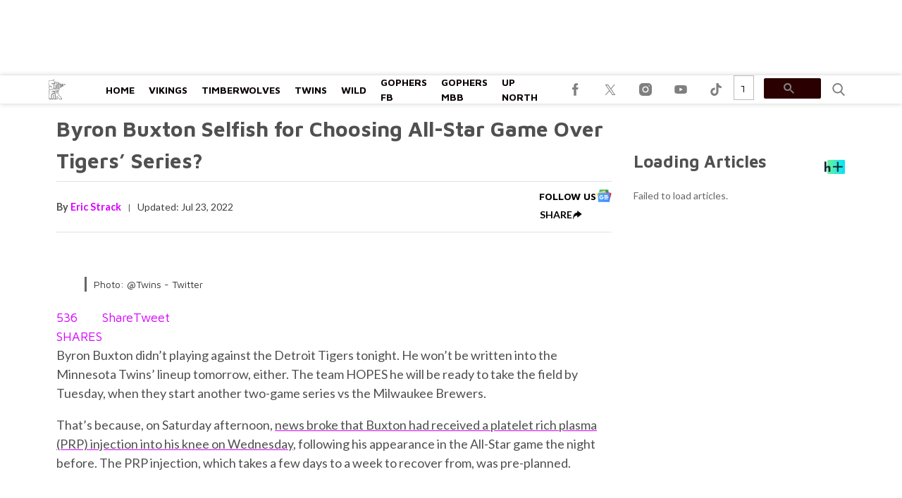

--- FILE ---
content_type: text/html; charset=utf-8
request_url: https://www.minnesotasportsfan.com/is-byron-buxton-selfish-for-choosing-all-star-game-over-tigers-series/
body_size: 37837
content:
<!doctype html>
<html class="no-js" lang="en-US">
	<head>
		<meta charset="UTF-8">

		<meta http-equiv="x-ua-compatible" content="ie=edge">
		<meta name="viewport" content="width=device-width, initial-scale=1.0">

		<link rel="alternate" type="application/rss+xml" title="MinnesotaSportsFan RSS Feed" href="https://www.minnesotasportsfan.com/feed/" />

		
		<meta name='robots' content='index, follow, max-image-preview:large, max-snippet:-1, max-video-preview:-1' />
<link rel="preload" fetchpriority="high" as="image" href="https://www.minnesotasportsfan.com/cdn-cgi/image/width=788,height=443,fit=crop,quality=80,format=auto,onerror=redirect,metadata=none/wp-content/uploads/2022/07/FX-69klXwAAmZi1.jpg" imagesrcset="https://www.minnesotasportsfan.com/cdn-cgi/image/width=336,height=241,fit=crop,quality=80,format=auto,onerror=redirect,metadata=none/wp-content/uploads/2022/07/FX-69klXwAAmZi1.jpg 428w, https://www.minnesotasportsfan.com/cdn-cgi/image/width=788,height=444,fit=crop,quality=80,format=auto,onerror=redirect,metadata=none/wp-content/uploads/2022/07/FX-69klXwAAmZi1.jpg 788w" imagesizes="(max-width: 430px) 100px, 788px" />
		<style id="tpd-critical-css">:root{--main-bg-color:#ffaa01;--secondary-bg-color:#000000}*,::after,::before{box-sizing:inherit}*,:after,:before{box-sizing:border-box;font-smoothing:antialiased;text-rendering:optimizeLegibility}body{margin:0;overscroll-behavior-x:none}html{line-height:1.15}body{font-size:18px;font-weight:400;line-height:1.5;color:#404040;background-color:#fff;margin:0}body,html{font-size:18px}.clear:after,.clear:before{content:" ";display:table}.clear:after{clear:both}.clear{zoom:1}img{max-width:100%;height:auto;vertical-align:bottom}a{color:#444;text-decoration:none}a:hover{color:#444}a:focus{outline:0}a:active,a:hover{outline:0}input:focus{outline:0;border:1px solid #04a4cc}h1{font-size:30px}h2{font-size:26px}h3{font-size:24px}h4{font-size:20px}h5{font-size:18px}h6{font-size:16px}h1{margin-top:24px;margin-bottom:12px}h1 a,h2 a,h3 a,h4 a,h5 a,h6 a{color:inherit;text-decoration:none}p{margin-top:0;margin-bottom:1rem}h2,h3,h4,h5,h6{margin:20px 0 10px}p{width:100%}a:hover{text-decoration:none}blockquote{padding:15px;line-height:1.45;position:relative;background:url(/wp-content/themes/tpd-theme/template-parts/svg/quote.svg) top left no-repeat #f5f5f5;border-left:4px solid #383838;background-size:50px;background-position-x:10px}blockquote cite{font-style:italic;color:#999;font-size:14px;display:block;margin-top:5px}img.lazy{background-color:#efefef;display:block}@media (max-width:567px){h1{font-size:24px}}.container{width:100%;padding-right:15px;padding-left:15px;margin-right:auto;margin-left:auto}.row{display:-ms-flexbox;display:flex;-ms-flex-wrap:wrap;flex-wrap:wrap;margin-right:-15px;margin-left:-15px}.col,[class^=col-]{position:relative;width:100%;padding-right:15px;padding-left:15px}.col{-ms-flex-preferred-size:0;flex-basis:0;-ms-flex-positive:1;flex-grow:1;max-width:100%}.col-12{-ms-flex:0 0 100%;flex:0 0 100%;max-width:100%}.header{position:relative;z-index:9999}.header.sticky{box-shadow:0 0 7px 0 rgba(0,0,0,.2)}.tpd-header-banner{background-color:#f9f9f9}.tpd-header-banner [id^=dsk-banner-ad-]{padding:8px 0!important}.tpd-sticky-header{top:0;display:block;position:sticky;z-index:100;transition:125ms}@media screen and (min-width:768px){.tpd-header-banner{min-height:106px}.admin-bar .header.sticky{top:32px}}.header-container{display:-ms-flexbox;display:flex}.header-container.no-logo{display:-ms-flexbox;display:flex}.header-container.banner-style h1.site-title{font-size:4vw;margin-top:20px}.logo{margin:15px 0;transition:.2s}.logo>a>picture{position:relative;display:block}.logo>a>img,.logo>a>picture>img{max-height:70px;width:auto;height:100%;max-width:fit-content!important;vertical-align:baseline}h1.site-title{margin:0}p.site-description{font-size:12px}#related-sidebar,.single-post aside.sidebar{width:332px;padding:0 16px}@media screen and (max-width:770px){#related-sidebar{display:none}}.sidebar form.search{margin-bottom:15px}main{width:100%;padding-right:15px;padding-left:15px}#content{padding-top:5px;padding-bottom:30px}.sidebar-widget{height:100%}a.btn,button,input[type=button],input[type=submit]{display:inline-block;font-weight:400;color:#212529;text-align:center;vertical-align:middle;-webkit-user-select:none;-ms-user-select:none;user-select:none;background-color:transparent;border:1px solid transparent;padding:6px 15px;margin:auto;border-radius:.25rem;outline:0;transition:color .15s ease-in-out,background-color .15s ease-in-out,border-color .15s ease-in-out,box-shadow .15s ease-in-out}button.mob-menu-container{transition:none}.size-auto,.size-full,.size-large,.size-medium,.size-thumbnail{max-width:100%;height:auto}.alignnone{margin:5px 20px 20px 0}.aligncenter,div.aligncenter{display:block;margin:5px auto}.alignright{float:right;margin:5px 0 20px 20px}.alignleft{float:left;margin:5px 20px 20px 0}a img.alignright{float:right;margin:5px 0 20px 20px}a img.alignnone{margin:5px 20px 20px 0}a img.alignleft{float:left;margin:5px 20px 20px 0}a img.aligncenter{display:block;margin-left:auto;margin-right:auto}.wp-caption{background:#fff;border:1px solid #f0f0f0;max-width:96%;padding:5px 3px 10px;text-align:center}.wp-caption.alignnone{margin:5px 20px 20px 0}.wp-caption.alignleft{margin:5px 20px 20px 0}.wp-caption.alignright{margin:5px 0 20px 20px}.wp-caption img{border:0;height:auto;margin:0;max-width:98.5%;padding:0;width:auto}.gallery-caption,.wp-caption .wp-caption-text{font-size:11px;line-height:17px;margin:0;padding:0 4px 5px}.sticky{position:sticky!important;top:0}.iframe-container iframe{max-width:100%}div.attachment-post-thumbnail{display:block;background-color:#cecece;position:relative;width:100%;padding-top:56.25%;margin-bottom:15px}.page article .alignfull{margin:0 calc(50% - 50vw);max-width:100vw;width:100vw}::selection{background:#04a4cc;color:#fff;text-shadow:none}#placeholder-banner{background-color:red;height:70px;max-width:980px;width:100%;margin:auto}#placeholder-box{background-color:red;height:250px;max-width:300px;width:100%;margin:auto}[class*=tpd-banner-ad]{width:100%;background-color:#f9f9f9;display:block}article [class*=tpd-banner-ad]{background-color:transparent}ul.sharing{display:-ms-flexbox;display:flex;list-style:none;padding-left:0;margin:0}ul.sharing li{display:inline-block;margin-left:7px;border:1px solid #0098da;border-radius:3px;opacity:1;transition:.2s ease-in-out}ul.sharing li a{text-align:center;display:-ms-flexbox;display:flex;-ms-flex-pack:center;justify-content:center;-ms-flex-align:center;align-items:center;padding:.3rem .3em;width:30px;height:30px;color:#fff;font-size:.9em;float:left}ul.sharing li svg g{fill:#fff}ul.sharing li svg{max-height:20px;max-width:20px}ul.sharing li:first-child{margin-left:0}ul.sharing li:hover{opacity:.9}ul.sharing li a img{-ms-flex-item-align:start;align-self:flex-start}@media screen and (max-width:640px){.post-meta ul.sharing{margin-top:10px}}a.rss-button svg{height:20px;width:20px}.social-svg{height:13px;vertical-align:middle}form.search{display:-ms-flexbox;display:flex}form.search input.search-input{width:100%;padding:8px 30px 8px 5px;font-size:12px;color:#000}form.search .search-submit svg{height:15px;width:15px;margin-right:10px;margin-top:5px}form.search .search-submit svg *{fill:#000}.sr-only{width:1px;height:1px;padding:0;border:0;margin:-1px;clip:rect(0 0 0 0);overflow:hidden;position:absolute;white-space:nowrap;content-visibility:hidden}.has-tpd-color-1-color{color:var(--wp--preset--color--tpd-color-1)}.has-tpd-color-2-color{color:var(--wp--preset--color--tpd-color-2)}.has-tpd-color-3-color{color:var(--wp--preset--color--tpd-color-3)}.has-tpd-color-4-color{color:var(--wp--preset--color--tpd-color-4)}.has-tpd-color-5-color{color:var(--wp--preset--color--tpd-color-5)}.has-tpd-color-6-color{color:var(--wp--preset--color--tpd-color-6)}.has-tpd-color-7-color{color:var(--wp--preset--color--tpd-color-7)}.has-tpd-color-8-color{color:var(--wp--preset--color--tpd-color-8)}.has-tpd-color-1-background-color{background-color:var(--wp--preset--color--tpd-color-1)}.has-tpd-color-2-background-color{background-color:var(--wp--preset--color--tpd-color-2)}.has-tpd-color-3-background-color{background-color:var(--wp--preset--color--tpd-color-3)}.has-tpd-color-4-background-color{background-color:var(--wp--preset--color--tpd-color-4)}.has-tpd-color-5-background-color{background-color:var(--wp--preset--color--tpd-color-5)}.has-tpd-color-6-background-color{background-color:var(--wp--preset--color--tpd-color-6)}.has-tpd-color-7-background-color{background-color:var(--wp--preset--color--tpd-color-7)}.has-tpd-color-8-background-color{background-color:var(--wp--preset--color--tpd-color-8)}.widget_recent_entries{background-color:#f3f4f5;border-radius:3px;padding:15px 30px;margin-bottom:30px}.widget_recent_entries ul{padding-left:0}.widget_recent_entries ul li{list-style:none;font-size:14px;font-weight:700;margin-bottom:15px}.widget_recent_entries ul li:last-child{margin-bottom:0}.grecaptcha-badge{visibility:hidden}.footer-4{padding:32px 24px;margin:auto}.footer-4 .footer-menu{max-width:100%!important;display:-ms-flexbox;display:flex;-ms-flex-wrap:wrap;flex-wrap:wrap;margin:0;list-style:none;padding-left:0;column-gap:16px}.footer-4 .footer-menu>li{border:none!important;margin-bottom:24px;width:calc(16.66% - 13.3px)}@media screen and (max-width:1100px){.footer-4 .footer-menu>li{width:calc(25% - 12px)}}@media screen and (max-width:770px){.footer-4 .footer-menu>li{width:calc(50% - 8px)}}.footer-4 .footer-menu>li>a{display:block;font-weight:900!important;line-height:24px;font-size:15px!important;text-transform:capitalize;margin-bottom:8px}.footer-4 .sub-menu{position:initial;visibility:visible;opacity:1;box-shadow:none;background:0 0;transform:none;padding:0;display:-ms-flexbox;display:flex;min-width:unset;-ms-flex-direction:column;flex-direction:column}.footer-4 .sub-menu li{padding:0;border:none!important;font-size:14px;line-height:18px;margin-bottom:6px}.footer-4 .sub-menu li:hover{background-color:unset}.footer-4 .sub-menu li a{font-weight:400;text-transform:capitalize;padding:0}.footer-4 .google-preferred-source{font-size:15px;font-weight:700;text-align:center;display:-ms-flexbox;display:flex;-ms-flex-pack:center;justify-content:center;-ms-flex-wrap:wrap;flex-wrap:wrap;-ms-flex-align:center;align-items:center;width:fit-content;margin:10px auto;column-gap:10px}.footer-4 .footer-lower{border-top:1px solid #4b4b4b;padding-top:24px}.footer-4 .footer-lower .social{display:-ms-flexbox;display:flex;-ms-flex-direction:row;flex-direction:row;-ms-flex-pack:center;justify-content:center;column-gap:8px;margin-bottom:24px}.footer-4 .footer-lower .disclaimer-container{display:-ms-flexbox;display:flex;-ms-flex-direction:row;flex-direction:row;column-gap:16px}.footer-4 .footer-lower .disclaimer-container .custom-logo-link{display:-ms-flexbox;display:flex;-ms-flex-align:start;align-items:start}.footer-4 .footer-lower .disclaimer-container img{width:70px;min-width:70px;height:fit-content;object-fit:contain}.footer-4 .footer-lower .disclaimer-container .footer-menu-extra ul{display:-ms-flexbox;display:flex;-ms-flex-wrap:wrap;flex-wrap:wrap;-ms-flex-direction:row;flex-direction:row;list-style:none;padding:0;margin-top:0;margin-bottom:10px;row-gap:8px}.footer-4 .footer-lower .disclaimer-container .footer-menu-extra ul li{font-size:12px;line-height:18px;text-transform:capitalize}.footer-4 .footer-lower .disclaimer-container .footer-menu-extra ul li:not(:last-child){padding-right:15px;margin-right:15px;border-right:1px solid #7b7b7b}.footer-4 .footer-lower .disclaimer-container .footer-copyright-text{font-size:12px;line-height:18px}article p:not(.categories) a{text-decoration: underline!important; text-decoration-thickness: 2px !important; text-decoration-color: #d800ff !important;}article p:not(.categories) a{color: #505050 !important;}</style>
		<style id="tpd-critical-header-4-css">.nav{position:relative;display:-ms-flexbox;display:flex;width:100%}.nav div.menu,.nav div.menu>ul,.nav>ul{display:inherit;margin:0 auto 0 0;padding-left:15px}.nav div.menu>ul>li,.nav>ul>li,.sub-menu>li>a{color:#fff;display:inherit}.nav div.menu>ul>li:hover,.nav>ul>li:hover{text-decoration:none}.nav ul>li>a{display:inherit;-ms-flex-align:center;align-items:center;font-weight:700;padding:7px 10px;text-transform:uppercase}.nav .sub-menu>li>a{text-transform:initial}.nav li,.nav li a{position:relative}li.menu-item-has-children .sub-menu>li+li{border-top-style:solid;border-top-width:1px}.nav ul li.menu-item-has-children>a::before{content:"";display:block;position:absolute;top:50%;right:10px;transform:translateY(-50%);border-left:4px solid transparent;border-right:4px solid transparent;border-top:5px solid}li.menu-item-has-children .sub-menu{padding:0}.logo>a>picture{height:100%}header.header .logo>a>img,header.header .logo>a>picture>img{max-height:60px;object-fit:contain}.header ul.social-links{display:-ms-flexbox;display:flex;margin-right:0;padding-right:0;padding-left:1rem}.header ul.social-links li{list-style:none}.header ul.social-links li:hover{background:rgba(215,215,215,.17)}.header ul.social-links li a{padding:0;width:50px;display:-ms-flexbox;display:flex;-ms-flex-align:center;align-items:center;-ms-flex-pack:center;justify-content:center}.header ul.social-links li a svg{margin-right:0}@media (max-width:980px){.header ul.social-links{display:inline;margin:0 auto}.header ul.social-links li{position:relative;display:inline-block}.banner-container.banner-style header .logo{margin:5px 0!important;height:30px}.banner-container.banner-style header .logo img{max-width:115px;height:30px!important}.banner-container.banner-style header{height:40px!important}.banner-container.banner-style:not(.ad-disabled) header{margin-top:-8px}}header form.search{display:none;position:absolute;top:0;left:0;height:0;width:100%;margin-left:15px}header form.search.active{display:-ms-flexbox;display:flex;-ms-flex-align:center;align-items:center;height:100%;padding:16px}header form.search input.search-input{background-color:transparent;font-size:12px;padding:8px 30px 8px 5px;width:100%;border:none;border-bottom:1px solid rgba(255,255,255,.3);transition:.2s}header input.search-input:focus{border-bottom:1px solid #fff}header button.search-submit{display:inline-block;padding:0;margin:0;z-index:9;padding-left:8px}header button.search-submit.desktop svg{margin-right:0;padding-left:5px;padding-right:5px;width:26px;height:26px}header button.search-submit.mobile{display:none}header .search-button svg{margin-top:5px}header nav svg{height:15px;width:15px;margin-right:10px}footer .social svg *,header form.search .search-submit svg *,header nav svg *{fill:#fff}.mob-menu-container{display:none}@media screen and (min-width:980px){.nav ul li.menu-item-has-children>a{padding-right:20px}.nav ul li.menu-item-has-children>a::before{right:5px}.sub-menu{position:absolute;top:100%;left:0;padding:0;list-style-type:none;margin-top:73px;margin:0;min-width:250px;box-shadow:0 10px 25px -10px rgba(0,0,0,.1);opacity:0;visibility:hidden;transform:scale(.9)}.sub-menu .sub-menu{left:100%;transform:translateY(-40%)}.sub-menu li{display:block;padding:3px 20px}.sub-menu>li>a{padding:3px 0}.menu-item:hover>.sub-menu{visibility:visible;opacity:1;transform:scale(1)}.sub-menu .menu-item:hover>.sub-menu{top:0;z-index:1}header.header .logo>a>img,header.header .logo>a>picture>img{max-width:100px}.banner-container.banner-style .logo{margin:5px 0!important}.banner-container.banner-style header.header{height:40px}.banner-container.banner-style header.header .header-container{height:40px}}.header-container.no-logo .logo{-ms-flex:1 1 100%;flex:1 1 100%;max-width:20%}.header-container.no-logo .nav{-ms-flex:1 1 100%;flex:1 1 100%;max-width:80%}@media (max-width:1150px){.header-container.no-logo .logo{max-width:25%}.header-container.no-logo .nav{max-width:75%}.header .logo>a>img{max-width:175px;object-fit:contain}}@media (max-width:980px){.header-container.no-logo .logo{max-width:none}.header-container.no-logo .nav{max-width:100%}header button.search-submit.desktop{display:none}header button.search-submit.mobile{display:block;position:absolute;top:50%;transform:translateY(10px);right:20px}}@media (max-width:992px){header .extra-links{display:none}}@media (min-width:981px){.arrow{color:inherit;margin-right:10px;padding:0;transform:rotate(90deg)}}@media (max-width:980px){header .extra-links{display:-ms-flexbox;display:flex;margin-right:15px}.nav{visibility:hidden;opacity:0;transform:translateY(-100%);position:fixed;top:0}.nav.active{opacity:1;visibility:visible;-ms-flex-direction:column;flex-direction:column;position:fixed;left:0;width:100%;height:100vh;padding-bottom:50vh;border-top:1px solid rgba(255,255,255,.1);overflow-y:scroll}.nav.active div.menu,.nav.active div.menu>ul,.nav.active>ul{-ms-flex-order:2;order:2;display:block;-ms-flex-direction:column;flex-direction:column;margin:25px 15px;padding-left:0}.nav.active div.menu{margin:0}.nav li:hover{-ms-flex-direction:column;flex-direction:column}.nav.active>ul>li{position:relative}.nav.active>ul>li>a{width:100%;font-size:22px}.nav.active>ul>li>a{padding-right:50px}.nav.active ul li .toggle-menu{position:absolute;top:0;right:0;width:50px;height:100%;z-index:5}.nav.active ul li .toggle-menu:before{content:"";display:block;position:absolute;top:25px;right:20px;transform:translateY(-50%);border-left:4px solid transparent;border-right:4px solid transparent;border-top:5px solid #000}li.menu-item-has-children>a::before{border:none!important}.mob-menu-container{display:-ms-flexbox;display:flex;-ms-flex-direction:column;flex-direction:column;-ms-flex-pack:center;justify-content:center;width:50px;min-width:50px;margin-right:0}.sub-menu{display:none;-ms-flex-direction:column;flex-direction:column;position:relative;padding:10px 15px;list-style-type:none;width:unset}.menu-item.open>.sub-menu{display:-ms-flexbox;display:flex}.arrow{color:inherit;margin-right:0;position:absolute;right:0;top:0}.bar1,.bar2,.bar3{width:100%;height:2px;margin:0 0 3px}.change .bar1{transform:rotate(-45deg) translate(-2px,7px)}.change .bar2{opacity:0}.change .bar3{transform:rotate(45deg) translate(0,-5px)}header .nav.active form.search{-ms-flex-order:1;order:1;display:-ms-flexbox;display:flex;position:relative;margin-top:25px;margin-bottom:25px;margin-left:0;padding:15px}header .nav.active form.search.active{-ms-flex-align:initial;align-items:initial;height:0;padding:15px}header .nav.active form.search input.search-input{padding:20px 5px;border:1px solid #eee}}@media (max-width:576px){header .extra-links{-ms-flex-direction:column;flex-direction:column;margin:0}.mob-menu-container{width:20px;min-width:20px;margin:inherit;padding:0;margin-right:0}}.social-share-dropdown .social-share-icon:after{background-image:url('data:image/svg+xml,<svg class="social-share-svg" xmlns="http://www.w3.org/2000/svg" width="17" height="13.982" viewBox="0 0 22.703 21.928"><path fill="%23000" d="M1.056,21.928c0-6.531,5.611-9.034,10.018-9.375V18.1L22.7,9.044,11.073,0V4.836A10.5,10.5,0,0,0,3.729,8.188C-.618,12.946-.008,21,.076,21.928Z"/></svg>');}.social-share-dropdown .social-share.active .social-share-icon:after{background-image:url('data:image/svg+xml,<!DOCTYPE svg PUBLIC "-//W3C//DTD SVG 1.1//EN" "http://www.w3.org/Graphics/SVG/1.1/DTD/svg11.dtd"> <svg fill="%23000" height="800px" width="800px" version="1.1" id="Capa_1" xmlns="http://www.w3.org/2000/svg" xmlns:xlink="http://www.w3.org/1999/xlink" viewBox="0 0 492.432 492.432" xml:space="preserve"> <g id="XMLID_134_"> <path id="XMLID_135_" d="M142.238,492.432c-9.79,0-19.588-3.736-27.05-11.209c-14.945-14.934-14.945-39.162,0-54.098l180.9-180.909 l-180.9-180.91c-14.945-14.935-14.945-39.163,0-54.098c14.926-14.944,39.172-14.944,54.098,0l207.96,207.958 c14.943,14.935,14.943,39.164,0,54.1l-207.96,207.957C161.824,488.697,152.026,492.432,142.238,492.432z"/> </g> </svg>');transform:rotate(-90deg);}@media screen and (min-width:980px){.social-share-dropdown:hover .social-share-icon:after{background-image:url('data:image/svg+xml,<!DOCTYPE svg PUBLIC "-//W3C//DTD SVG 1.1//EN" "http://www.w3.org/Graphics/SVG/1.1/DTD/svg11.dtd"> <svg fill="%23000" height="800px" width="800px" version="1.1" id="Capa_1" xmlns="http://www.w3.org/2000/svg" xmlns:xlink="http://www.w3.org/1999/xlink" viewBox="0 0 492.432 492.432" xml:space="preserve"> <g id="XMLID_134_"> <path id="XMLID_135_" d="M142.238,492.432c-9.79,0-19.588-3.736-27.05-11.209c-14.945-14.934-14.945-39.162,0-54.098l180.9-180.909 l-180.9-180.91c-14.945-14.935-14.945-39.163,0-54.098c14.926-14.944,39.172-14.944,54.098,0l207.96,207.958 c14.943,14.935,14.943,39.164,0,54.1l-207.96,207.957C161.824,488.697,152.026,492.432,142.238,492.432z"/> </g> </svg>');transform:rotate(-90deg);}}.sharing.social-icon-svg .facebook-icon:before{background-image: url('data:image/svg+xml,<svg width="21px" height="41px" viewBox="0 0 21 41" version="1.1" xmlns="http://www.w3.org/2000/svg" xmlns:xlink="http://www.w3.org/1999/xlink" class="social-svg facebook"> <title id="facebook-svg-9189816222">Facebook</title> <g stroke="none" stroke-width="1" fill="none" fill-rule="evenodd"> <g transform="translate(-17.000000, -8.000000)" fill="%23000" fill-rule="nonzero"> <g transform="translate(17.000000, 8.000000)"> <path d="M13.125,14.09375 L13.125,8.96875 C13.125,7.55425 14.301,6.40625 15.75,6.40625 L18.375,6.40625 L18.375,0 L13.125,0 C8.775375,0 5.25,3.4414375 5.25,7.6875 L5.25,14.09375 L0,14.09375 L0,20.5 L5.25,20.5 L5.25,41 L13.125,41 L13.125,20.5 L18.375,20.5 L21,14.09375 L13.125,14.09375 Z"></path> </g> </g> </g> </svg>');}.sharing.social-icon-svg .twitter-icon:before{background-image: url('data:image/svg+xml,<svg width="46px" height="38px" viewBox="0 0 1200 1227" fill="none" xmlns="http://www.w3.org/2000/svg" class="social-svg twitter"> <title id="twitter-svg-2631587666">Twitter</title> <path d="M714.163 519.284L1160.89 0H1055.03L667.137 450.887L357.328 0H0L468.492 681.821L0 1226.37H105.866L515.491 750.218L842.672 1226.37H1200L714.137 519.284H714.163ZM569.165 687.828L521.697 619.934L144.011 79.6944H306.615L611.412 515.685L658.88 583.579L1055.08 1150.3H892.476L569.165 687.854V687.828Z" fill="%23000"/> </svg>');}.sharing.social-icon-svg .linkedin-icon:before{background-image: url('data:image/svg+xml,<svg width="39px" height="39px" viewBox="0 0 39 39" version="1.1" xmlns="http://www.w3.org/2000/svg" xmlns:xlink="http://www.w3.org/1999/xlink" class="social-svg linkedin" id="svg_linkedin"> <title id="linkedin-svg-4089577829">Linkedin</title> <g stroke="none" stroke-width="1" fill="none" fill-rule="evenodd"> <g id="linkedin" transform="translate(-8.000000, -9.000000)" fill="%23000" fill-rule="nonzero"> <g transform="translate(8.000000, 9.000000)"> <rect fill="%23000" id="Rectangle" x="0" y="12" width="9" height="27"></rect> <path d="M32.4316364,12.3166364 C32.3383636,12.2871818 32.25,12.2552727 32.1518182,12.2282727 C32.034,12.2012727 31.9161818,12.1791818 31.7959091,12.1595455 C31.3295455,12.0662727 30.819,12 30.2200909,12 C25.0999091,12 21.8525455,15.7235455 20.7823636,17.1619091 L20.7823636,12 L12,12 L12,39 L20.7823636,39 L20.7823636,24.2727273 C20.7823636,24.2727273 27.4194545,15.0289091 30.2200909,21.8181818 C30.2200909,27.8784545 30.2200909,39 30.2200909,39 L39,39 L39,20.7799091 C39,16.7004545 36.2042727,13.3009091 32.4316364,12.3166364 Z" id="Path"></path> <circle fill="%23000" id="Oval" cx="4.5" cy="4.5" r="4.5"></circle> </g> </g> </g> </svg>');}.sharing.social-icon-svg .pinterest-icon:before{background-image: url('data:image/svg+xml,<svg role="img" style="max-width:15px;" height="30px" viewBox="0 0 24 24" xmlns="http://www.w3.org/2000/svg" class="social-svg"> <title id="pinterest-svg-7152472870">Pinterest</title> <path fill="%23000" d="M12.017 0C5.396 0 .029 5.367.029 11.987c0 5.079 3.158 9.417 7.618 11.162-.105-.949-.199-2.403.041-3.439.219-.937 1.406-5.957 1.406-5.957s-.359-.72-.359-1.781c0-1.663.967-2.911 2.168-2.911 1.024 0 1.518.769 1.518 1.688 0 1.029-.653 2.567-.992 3.992-.285 1.193.6 2.165 1.775 2.165 2.128 0 3.768-2.245 3.768-5.487 0-2.861-2.063-4.869-5.008-4.869-3.41 0-5.409 2.562-5.409 5.199 0 1.033.394 2.143.889 2.741.099.12.112.225.085.345-.09.375-.293 1.199-.334 1.363-.053.225-.172.271-.401.165-1.495-.69-2.433-2.878-2.433-4.646 0-3.776 2.748-7.252 7.92-7.252 4.158 0 7.392 2.967 7.392 6.923 0 4.135-2.607 7.462-6.233 7.462-1.214 0-2.354-.629-2.758-1.379l-.749 2.848c-.269 1.045-1.004 2.352-1.498 3.146 1.123.345 2.306.535 3.55.535 6.607 0 11.985-5.365 11.985-11.987C23.97 5.39 18.592.026 11.985.026L12.017 0z"></path> </svg>');}.sharing.social-icon-svg .email-icon:before{background-image: url('data:image/svg+xml,<svg version="1.1" xmlns="http://www.w3.org/2000/svg" xmlns:xlink="http://www.w3.org/1999/xlink" x="0px" y="0px" viewBox="0 0 512 512" height="15px" style="enable-background:new 0 0 512 512;max-height:15px;max-width:15px;" xml:space="preserve" class="social-svg"> <title id="email-svg-2630578729">Email</title> <g> <g> <g> <path id="email-1" fill="%23000" d="M10.688,95.156C80.958,154.667,204.26,259.365,240.5,292.01c4.865,4.406,10.083,6.646,15.5,6.646 c5.406,0,10.615-2.219,15.469-6.604c36.271-32.677,159.573-137.385,229.844-196.896c4.375-3.698,5.042-10.198,1.5-14.719 C494.625,69.99,482.417,64,469.333,64H42.667c-13.083,0-25.292,5.99-33.479,16.438C5.646,84.958,6.313,91.458,10.688,95.156z"/> <path id="email-2" fill="%23000" d="M505.813,127.406c-3.781-1.76-8.229-1.146-11.375,1.542C416.51,195.01,317.052,279.688,285.76,307.885 c-17.563,15.854-41.938,15.854-59.542-0.021c-33.354-30.052-145.042-125-208.656-178.917c-3.167-2.688-7.625-3.281-11.375-1.542 C2.417,129.156,0,132.927,0,137.083v268.25C0,428.865,19.135,448,42.667,448h426.667C492.865,448,512,428.865,512,405.333 v-268.25C512,132.927,509.583,129.146,505.813,127.406z"/> </g> </g> </g> </svg>');}.sharing.social-icon-svg .copy-link-icon:hover{cursor:pointer;}.sharing.social-icon-svg.dropdown-list .copy-link-icon{display:flex;gap:10px;justify-content:center;align-items:center;}.sharing.social-icon-svg:not(.dropdown-list) .copy-link-icon{display:flex;align-items:center;justify-content:center;padding:0.3rem 0.3em;width:30px;height:30px;}.sharing.social-icon-svg .copy-link-icon:before{content:'';display:block;height:15px;width:15px;background-image:url('data:image/svg+xml,<svg width="46px" height="46px" viewBox="0 0 46 46" version="1.1" xmlns="http://www.w3.org/2000/svg" xmlns:xlink="http://www.w3.org/1999/xlink"> <title id="copy-link-svg-3563249035">Copy Link</title> <g stroke="none" stroke-width="1" fill="none" fill-rule="evenodd"> <g fill="%23000" fill-rule="nonzero"> <path d="M40.5813559,33.8177966 C40.5813559,33.0576271 40.3279661,32.4338983 39.8016949,31.9076271 L33.9347458,26.040678 C33.4084746,25.5144068 32.7652542,25.2610169 32.0245763,25.2610169 C31.2449153,25.2610169 30.5627119,25.5533898 29.9974576,26.1576271 C30.0559322,26.2161017 30.2313559,26.3915254 30.5237288,26.6838983 C30.8161017,26.9762712 31.0305085,27.1711864 31.1279661,27.2881356 C31.2254237,27.4050847 31.3813559,27.5805085 31.5567797,27.8144068 C31.7322034,28.0677966 31.8491525,28.3016949 31.9271186,28.5355932 C31.9855932,28.7694915 32.0245763,29.0228814 32.0245763,29.3152542 C32.0245763,30.0754237 31.7711864,30.6991525 31.2449153,31.2254237 C30.7186441,31.7516949 30.0754237,32.0050847 29.3347458,32.0050847 C29.0618644,32.0050847 28.7889831,31.9661017 28.5550847,31.9076271 C28.3211864,31.8491525 28.0872881,31.7127119 27.8338983,31.5372881 C27.5805085,31.3618644 27.4050847,31.2254237 27.3076271,31.1084746 C27.190678,31.0110169 26.9957627,30.7966102 26.7033898,30.5042373 C26.4110169,30.2118644 26.2355932,30.0169492 26.1771186,29.9779661 C25.5533898,30.5627119 25.2415254,31.2449153 25.2415254,32.0440678 C25.2415254,32.8042373 25.4949153,33.4279661 26.0211864,33.9542373 L31.829661,39.7822034 C32.3364407,40.2889831 32.979661,40.5423729 33.7398305,40.5423729 C34.5,40.5423729 35.1237288,40.2889831 35.65,39.8016949 L39.8016949,35.6889831 C40.3279661,35.1822034 40.5813559,34.5584746 40.5813559,33.8177966 L40.5813559,33.8177966 Z M20.7779661,13.9559322 C20.7779661,13.1957627 20.5245763,12.5720339 19.9983051,12.0457627 L14.170339,6.19830508 C13.6440678,5.6720339 13.0008475,5.41864407 12.2601695,5.41864407 C11.5194915,5.41864407 10.8957627,5.6720339 10.35,6.17881356 L6.19830508,10.2915254 C5.6720339,10.8177966 5.41864407,11.4415254 5.41864407,12.1822034 C5.41864407,12.9423729 5.6720339,13.5661017 6.19830508,14.0923729 L12.0652542,19.959322 C12.5720339,20.4661017 13.2152542,20.7194915 13.9754237,20.7194915 C14.7550847,20.7194915 15.4372881,20.4271186 16.0025424,19.8423729 C15.9440678,19.7838983 15.7686441,19.6084746 15.4762712,19.3161017 C15.1838983,19.0237288 14.9694915,18.8288136 14.8720339,18.7118644 C14.7745763,18.5949153 14.6186441,18.4194915 14.4432203,18.1855932 C14.2677966,17.9322034 14.1508475,17.6983051 14.0728814,17.4644068 C14.0144068,17.2305085 13.9754237,16.9771186 13.9754237,16.6847458 C13.9754237,15.9245763 14.2288136,15.3008475 14.7550847,14.7745763 C15.2813559,14.2483051 15.9245763,13.9949153 16.6652542,13.9949153 C16.9381356,13.9949153 17.2110169,14.0338983 17.4449153,14.0923729 C17.6788136,14.1508475 17.9127119,14.2872881 18.1661017,14.4627119 C18.4194915,14.6381356 18.5949153,14.7745763 18.6923729,14.8915254 C18.809322,14.9889831 19.0042373,15.2033898 19.2966102,15.4957627 C19.5889831,15.7881356 19.7644068,15.9830508 19.8228814,16.0220339 C20.4661017,15.4372881 20.7779661,14.7355932 20.7779661,13.9559322 Z M46,33.8177966 C46,36.0788136 45.2008475,37.9889831 43.6025424,39.5483051 L39.470339,43.6610169 C37.9110169,45.220339 36.0008475,46 33.7398305,46 C31.459322,46 29.5491525,45.2008475 27.9898305,43.6025424 L22.1813559,37.7745763 C20.6220339,36.2152542 19.8423729,34.3050847 19.8423729,32.0440678 C19.8423729,29.7440678 20.6610169,27.7754237 22.3177966,26.1576271 L19.8423729,23.6822034 C18.2245763,25.3389831 16.2754237,26.1576271 13.9754237,26.1576271 C11.7144068,26.1576271 9.80423729,25.3779661 8.22542373,23.779661 L2.3779661,17.9322034 C0.779661017,16.3533898 0,14.4237288 0,12.1822034 C0,9.92118644 0.799152542,8.03050847 2.39745763,6.45169492 L6.52966102,2.33898305 C8.08898305,0.779661017 9.99915254,0 12.2601695,0 C14.540678,0 16.4508475,0.799152542 18.0101695,2.39745763 L23.8186441,8.22542373 C25.3779661,9.78474576 26.1576271,11.6949153 26.1576271,13.9559322 C26.1576271,16.2559322 25.3389831,18.2245763 23.6822034,19.8423729 L26.1576271,22.3177966 C27.7754237,20.6610169 29.7245763,19.8423729 32.0245763,19.8423729 C34.2855932,19.8423729 36.1957627,20.6220339 37.7745763,22.220339 L43.6415254,28.0872881 C45.220339,29.6466102 46,31.5762712 46,33.8177966 L46,33.8177966 Z" id="Shape"></path> </g> </g> </svg>');background-size:contain;transform:rotate(90deg);background-position:center;}.link-copied-notification{position:absolute;width:110px;left:50px;background:#000;color:#fff;padding:2px 15px;font-size:14px;border-radius:6px;opacity:0;}.m-fadeIn{visibility:visible;opacity:1;transition:visibility 0s linear 0s,opacity 300ms;}.m-fadeOut{visibility:hidden;opacity:0;transition:visibility 0s linear 300ms,opacity 300ms;}.link-copied-notification:before{content:'';display:block;width:0;height:0;border-style:solid;border-width:5px 6px 5px 0;border-color:transparent #000000 transparent transparent;position:absolute;left:-6px;top:7px;}header .search-icon.social-icon-svg:after{background-image: url('data:image/svg+xml,<svg fill="%237f7f7f" class="search-icon" version="1.1" xmlns="http://www.w3.org/2000/svg" xmlns:xlink="http://www.w3.org/1999/xlink" x="0px" y="0px" viewBox="0 0 56.966 56.966" style="enable-background:new 0 0 56.966 56.966;" xml:space="preserve"> <path d="M55.146,51.887L41.588,37.786c3.486-4.144,5.396-9.358,5.396-14.786c0-12.682-10.318-23-23-23s-23,10.318-23,23 s10.318,23,23,23c4.761,0,9.298-1.436,13.177-4.162l13.661,14.208c0.571,0.593,1.339,0.92,2.162,0.92 c0.779,0,1.518-0.297,2.079-0.837C56.255,54.982,56.293,53.08,55.146,51.887z M23.984,6c9.374,0,17,7.626,17,17s-7.626,17-17,17 s-17-7.626-17-17S14.61,6,23.984,6z"/> </svg> ');}header .search-icon.social-icon-svg:hover:after{background-image: url('data:image/svg+xml,<svg fill="%231c3665" class="search-icon" version="1.1" xmlns="http://www.w3.org/2000/svg" xmlns:xlink="http://www.w3.org/1999/xlink" x="0px" y="0px" viewBox="0 0 56.966 56.966" style="enable-background:new 0 0 56.966 56.966;" xml:space="preserve"> <path d="M55.146,51.887L41.588,37.786c3.486-4.144,5.396-9.358,5.396-14.786c0-12.682-10.318-23-23-23s-23,10.318-23,23 s10.318,23,23,23c4.761,0,9.298-1.436,13.177-4.162l13.661,14.208c0.571,0.593,1.339,0.92,2.162,0.92 c0.779,0,1.518-0.297,2.079-0.837C56.255,54.982,56.293,53.08,55.146,51.887z M23.984,6c9.374,0,17,7.626,17,17s-7.626,17-17,17 s-17-7.626-17-17S14.61,6,23.984,6z"/> </svg> ');}.social-links.social-icon-svg .facebook-icon:after {background-image: url('data:image/svg+xml,<svg width="21px" height="41px" viewBox="0 0 21 41" version="1.1" xmlns="http://www.w3.org/2000/svg" xmlns:xlink="http://www.w3.org/1999/xlink" class="social-svg facebook"> <title id="facebook-svg-1651182781">Facebook</title> <g stroke="none" stroke-width="1" fill="none" fill-rule="evenodd"> <g transform="translate(-17.000000, -8.000000)" fill="%237f7f7f" fill-rule="nonzero"> <g transform="translate(17.000000, 8.000000)"> <path d="M13.125,14.09375 L13.125,8.96875 C13.125,7.55425 14.301,6.40625 15.75,6.40625 L18.375,6.40625 L18.375,0 L13.125,0 C8.775375,0 5.25,3.4414375 5.25,7.6875 L5.25,14.09375 L0,14.09375 L0,20.5 L5.25,20.5 L5.25,41 L13.125,41 L13.125,20.5 L18.375,20.5 L21,14.09375 L13.125,14.09375 Z"></path> </g> </g> </g> </svg>');}.social-links.social-icon-svg > li:hover .facebook-icon:after {background-image: url('data:image/svg+xml,<svg width="21px" height="41px" viewBox="0 0 21 41" version="1.1" xmlns="http://www.w3.org/2000/svg" xmlns:xlink="http://www.w3.org/1999/xlink" class="social-svg facebook"> <title id="facebook-svg-2446472562">Facebook</title> <g stroke="none" stroke-width="1" fill="none" fill-rule="evenodd"> <g transform="translate(-17.000000, -8.000000)" fill="%231c3665" fill-rule="nonzero"> <g transform="translate(17.000000, 8.000000)"> <path d="M13.125,14.09375 L13.125,8.96875 C13.125,7.55425 14.301,6.40625 15.75,6.40625 L18.375,6.40625 L18.375,0 L13.125,0 C8.775375,0 5.25,3.4414375 5.25,7.6875 L5.25,14.09375 L0,14.09375 L0,20.5 L5.25,20.5 L5.25,41 L13.125,41 L13.125,20.5 L18.375,20.5 L21,14.09375 L13.125,14.09375 Z"></path> </g> </g> </g> </svg>');}.social-links.social-icon-svg .twitter-icon:after {background-image: url('data:image/svg+xml,<svg width="46px" height="38px" viewBox="0 0 1200 1227" fill="none" xmlns="http://www.w3.org/2000/svg" class="social-svg twitter"> <title id="twitter-svg-1811668731">Twitter</title> <path d="M714.163 519.284L1160.89 0H1055.03L667.137 450.887L357.328 0H0L468.492 681.821L0 1226.37H105.866L515.491 750.218L842.672 1226.37H1200L714.137 519.284H714.163ZM569.165 687.828L521.697 619.934L144.011 79.6944H306.615L611.412 515.685L658.88 583.579L1055.08 1150.3H892.476L569.165 687.854V687.828Z" fill="%237f7f7f"/> </svg>');}.social-links.social-icon-svg > li:hover .twitter-icon:after {background-image: url('data:image/svg+xml,<svg width="46px" height="38px" viewBox="0 0 1200 1227" fill="none" xmlns="http://www.w3.org/2000/svg" class="social-svg twitter"> <title id="twitter-svg-9931602787">Twitter</title> <path d="M714.163 519.284L1160.89 0H1055.03L667.137 450.887L357.328 0H0L468.492 681.821L0 1226.37H105.866L515.491 750.218L842.672 1226.37H1200L714.137 519.284H714.163ZM569.165 687.828L521.697 619.934L144.011 79.6944H306.615L611.412 515.685L658.88 583.579L1055.08 1150.3H892.476L569.165 687.854V687.828Z" fill="%231c3665"/> </svg>');}.social-links.social-icon-svg .instagram-icon:after {background-image: url('data:image/svg+xml,<svg width="40px" height="40px" viewBox="0 0 40 40" version="1.1" xmlns="http://www.w3.org/2000/svg" xmlns:xlink="http://www.w3.org/1999/xlink" class="social-svg instagram" id="svg_instagram"> <title id="instagram-svg-8397245836">Instagram</title> <g stroke="none" stroke-width="1" fill="none" fill-rule="evenodd"> <g id="instagram" transform="translate(-8.000000, -8.000000)" fill="%237f7f7f" fill-rule="nonzero"> <g id="Instagram" transform="translate(8.000000, 8.000000)"> <path d="M11.6680223,0 C5.24003074,0 0,5.24003074 0,11.6680223 L0,28.3319777 C0,34.7599693 5.24003074,40 11.6680223,40 L28.3319777,40 C34.7599693,40 40,34.7599693 40,28.3319777 L40,11.6680223 C40,5.24003074 34.7599693,0 28.3319777,0 L11.6680223,0 Z M31.6680223,6.6720894 C32.5793324,6.6720894 33.3279106,7.4206676 33.3279106,8.33197765 C33.3279106,9.25956006 32.5793324,10.0081341 31.6680223,10.0081341 C30.7404399,10.0081341 29.9918659,9.25956006 29.9918659,8.33197765 C29.9918659,7.4206676 30.7404399,6.6720894 31.6680223,6.6720894 Z M20,10.0081341 C25.5166816,10.0081341 29.9918659,14.4833184 29.9918659,20 C29.9918659,25.5166816 25.5166816,29.9918659 20,29.9918659 C14.4833184,29.9918659 10.0081341,25.5166816 10.0081341,20 C10.0081341,14.4833184 14.4833184,10.0081341 20,10.0081341 Z M20,13.3279106 C16.3222151,13.3279106 13.3279106,16.3222151 13.3279106,20 C13.3279106,23.6777849 16.3222151,26.6720894 20,26.6720894 C23.6777849,26.6720894 26.6720894,23.6777849 26.6720894,20 C26.6720894,16.3222151 23.6777849,13.3279106 20,13.3279106 Z" id="Shape"></path> </g> </g> </g> </svg>');}.social-links.social-icon-svg > li:hover .instagram-icon:after {background-image: url('data:image/svg+xml,<svg width="40px" height="40px" viewBox="0 0 40 40" version="1.1" xmlns="http://www.w3.org/2000/svg" xmlns:xlink="http://www.w3.org/1999/xlink" class="social-svg instagram" id="svg_instagram"> <title id="instagram-svg-7637751407">Instagram</title> <g stroke="none" stroke-width="1" fill="none" fill-rule="evenodd"> <g id="instagram" transform="translate(-8.000000, -8.000000)" fill="%231c3665" fill-rule="nonzero"> <g id="Instagram" transform="translate(8.000000, 8.000000)"> <path d="M11.6680223,0 C5.24003074,0 0,5.24003074 0,11.6680223 L0,28.3319777 C0,34.7599693 5.24003074,40 11.6680223,40 L28.3319777,40 C34.7599693,40 40,34.7599693 40,28.3319777 L40,11.6680223 C40,5.24003074 34.7599693,0 28.3319777,0 L11.6680223,0 Z M31.6680223,6.6720894 C32.5793324,6.6720894 33.3279106,7.4206676 33.3279106,8.33197765 C33.3279106,9.25956006 32.5793324,10.0081341 31.6680223,10.0081341 C30.7404399,10.0081341 29.9918659,9.25956006 29.9918659,8.33197765 C29.9918659,7.4206676 30.7404399,6.6720894 31.6680223,6.6720894 Z M20,10.0081341 C25.5166816,10.0081341 29.9918659,14.4833184 29.9918659,20 C29.9918659,25.5166816 25.5166816,29.9918659 20,29.9918659 C14.4833184,29.9918659 10.0081341,25.5166816 10.0081341,20 C10.0081341,14.4833184 14.4833184,10.0081341 20,10.0081341 Z M20,13.3279106 C16.3222151,13.3279106 13.3279106,16.3222151 13.3279106,20 C13.3279106,23.6777849 16.3222151,26.6720894 20,26.6720894 C23.6777849,26.6720894 26.6720894,23.6777849 26.6720894,20 C26.6720894,16.3222151 23.6777849,13.3279106 20,13.3279106 Z" id="Shape"></path> </g> </g> </g> </svg>');}.social-links.social-icon-svg .youtube-icon:after {background-image: url('data:image/svg+xml,<svg width="44px" height="30px" viewBox="0 0 44 30" version="1.1" xmlns="http://www.w3.org/2000/svg" xmlns:xlink="http://www.w3.org/1999/xlink" class="social-svg youtube" id="svg_youtube"> <title id="youtube-svg-6426799809">Youtube</title> <g stroke="none" stroke-width="1" fill="none" fill-rule="evenodd"> <g id="youtube" transform="translate(-6.000000, -13.000000)" fill="%237f7f7f" fill-rule="nonzero"> <g id="Youtube" transform="translate(6.000000, 13.000000)"> <path d="M43.0930866,4.69428314 C42.5860588,2.85867464 41.0998865,1.41168468 39.2151817,0.917412 C35.7720638,0 21.9993237,0 21.9993237,0 C21.9993237,0 8.22712081,0 4.78400298,0.882629795 C2.93555274,1.37637947 1.41312586,2.85893613 0.906097819,4.69428314 C0,8.04696897 0,15 0,15 C0,15 0,21.9880747 0.906097819,25.3057169 C1.41366293,27.1410639 2.89929807,28.5880538 4.78427152,29.0823265 C8.26337543,30 21.9998608,30 21.9998608,30 C21.9998608,30 35.7720638,30 39.2151817,29.1173703 C41.1001549,28.6233589 42.5860588,27.1763691 43.0936237,25.3410221 C43.9998203,21.9880747 43.9998203,15.0353052 43.9998203,15.0353052 C43.9998203,15.0353052 44.0357077,8.04696897 43.0930866,4.69428314 L43.0930866,4.69428314 Z M17.6143906,21.4234531 L17.6143906,8.57654692 L29.0671014,15 L17.6143906,21.4234531 Z" id="Shape"></path> </g> </g> </g> </svg>');}.social-links.social-icon-svg > li:hover .youtube-icon:after {background-image: url('data:image/svg+xml,<svg width="44px" height="30px" viewBox="0 0 44 30" version="1.1" xmlns="http://www.w3.org/2000/svg" xmlns:xlink="http://www.w3.org/1999/xlink" class="social-svg youtube" id="svg_youtube"> <title id="youtube-svg-9017102200">Youtube</title> <g stroke="none" stroke-width="1" fill="none" fill-rule="evenodd"> <g id="youtube" transform="translate(-6.000000, -13.000000)" fill="%231c3665" fill-rule="nonzero"> <g id="Youtube" transform="translate(6.000000, 13.000000)"> <path d="M43.0930866,4.69428314 C42.5860588,2.85867464 41.0998865,1.41168468 39.2151817,0.917412 C35.7720638,0 21.9993237,0 21.9993237,0 C21.9993237,0 8.22712081,0 4.78400298,0.882629795 C2.93555274,1.37637947 1.41312586,2.85893613 0.906097819,4.69428314 C0,8.04696897 0,15 0,15 C0,15 0,21.9880747 0.906097819,25.3057169 C1.41366293,27.1410639 2.89929807,28.5880538 4.78427152,29.0823265 C8.26337543,30 21.9998608,30 21.9998608,30 C21.9998608,30 35.7720638,30 39.2151817,29.1173703 C41.1001549,28.6233589 42.5860588,27.1763691 43.0936237,25.3410221 C43.9998203,21.9880747 43.9998203,15.0353052 43.9998203,15.0353052 C43.9998203,15.0353052 44.0357077,8.04696897 43.0930866,4.69428314 L43.0930866,4.69428314 Z M17.6143906,21.4234531 L17.6143906,8.57654692 L29.0671014,15 L17.6143906,21.4234531 Z" id="Shape"></path> </g> </g> </g> </svg>');}.social-links.social-icon-svg .tiktok-icon:after {background-image: url('data:image/svg+xml,<svg width="40px" height="40px" class="social-svg tiktok" xmlns="http://www.w3.org/2000/svg" viewBox="0 0 2859 3333" shape-rendering="geometricPrecision" text-rendering="geometricPrecision" image-rendering="optimizeQuality" fill-rule="evenodd" clip-rule="evenodd"><path fill="%237f7f7f" d="M2081 0c55 473 319 755 778 785v532c-266 26-499-61-770-225v995c0 1264-1378 1659-1932 753-356-583-138-1606 1004-1647v561c-87 14-180 36-265 65-254 86-398 247-358 531 77 544 1075 705 992-358V1h551z"/></svg>');}.social-links.social-icon-svg > li:hover .tiktok-icon:after {background-image: url('data:image/svg+xml,<svg width="40px" height="40px" class="social-svg tiktok" xmlns="http://www.w3.org/2000/svg" viewBox="0 0 2859 3333" shape-rendering="geometricPrecision" text-rendering="geometricPrecision" image-rendering="optimizeQuality" fill-rule="evenodd" clip-rule="evenodd"><path fill="%231c3665" d="M2081 0c55 473 319 755 778 785v532c-266 26-499-61-770-225v995c0 1264-1378 1659-1932 753-356-583-138-1606 1004-1647v561c-87 14-180 36-265 65-254 86-398 247-358 531 77 544 1075 705 992-358V1h551z"/></svg>');}header .search-icon.social-icon-svg:before{content:'';display:block;width:18px;height:18px;background-image:url('data:image/svg+xml,<svg width="18px" height="18px" viewBox="0 0 24 24" fill="none" xmlns="http://www.w3.org/2000/svg"> <g id="SVGRepo_bgCarrier" stroke-width="0"/> <g id="SVGRepo_tracerCarrier" stroke-linecap="round" stroke-linejoin="round"/> <g id="SVGRepo_iconCarrier"> <path d="M20.7457 3.32851C20.3552 2.93798 19.722 2.93798 19.3315 3.32851L12.0371 10.6229L4.74275 3.32851C4.35223 2.93798 3.71906 2.93798 3.32854 3.32851C2.93801 3.71903 2.93801 4.3522 3.32854 4.74272L10.6229 12.0371L3.32856 19.3314C2.93803 19.722 2.93803 20.3551 3.32856 20.7457C3.71908 21.1362 4.35225 21.1362 4.74277 20.7457L12.0371 13.4513L19.3315 20.7457C19.722 21.1362 20.3552 21.1362 20.7457 20.7457C21.1362 20.3551 21.1362 19.722 20.7457 19.3315L13.4513 12.0371L20.7457 4.74272C21.1362 4.3522 21.1362 3.71903 20.7457 3.32851Z" fill="%237f7f7f"/> </g> </svg>');display:none;}header .active.search-icon.social-icon-svg:before{display:block;}header .active.search-icon.social-icon-svg:after{display:none;}header .search-icon.social-icon-svg:hover:before{background-image:url('data:image/svg+xml,<svg width="18px" height="18px" viewBox="0 0 24 24" fill="none" xmlns="http://www.w3.org/2000/svg"> <g id="SVGRepo_bgCarrier" stroke-width="0"/> <g id="SVGRepo_tracerCarrier" stroke-linecap="round" stroke-linejoin="round"/> <g id="SVGRepo_iconCarrier"> <path d="M20.7457 3.32851C20.3552 2.93798 19.722 2.93798 19.3315 3.32851L12.0371 10.6229L4.74275 3.32851C4.35223 2.93798 3.71906 2.93798 3.32854 3.32851C2.93801 3.71903 2.93801 4.3522 3.32854 4.74272L10.6229 12.0371L3.32856 19.3314C2.93803 19.722 2.93803 20.3551 3.32856 20.7457C3.71908 21.1362 4.35225 21.1362 4.74277 20.7457L12.0371 13.4513L19.3315 20.7457C19.722 21.1362 20.3552 21.1362 20.7457 20.7457C21.1362 20.3551 21.1362 19.722 20.7457 19.3315L13.4513 12.0371L20.7457 4.74272C21.1362 4.3522 21.1362 3.71903 20.7457 3.32851Z" fill="%231c3665"/> </g> </svg>');}body.single .tpd-social-container{display:flex;flex-direction:column;align-items:end;justify-content:right;}body.single .left-sidebar .tpd-social-container{flex-direction:column;row-gap:10px;}.tpd-google-news .google-news-icon{display:flex;align-items:center;justify-content:end;column-gap:5px;font-size:14px;color:#000;font-weight:bold;text-transform:uppercase;}.left-sidebar .tpd-social-container .tpd-google-news .google-news-icon{border:none;padding:0px;}.left-sidebar .tpd-social-container .tpd-google-news .google-news-icon span{display:none;}.tpd-google-news .google-news-icon:After{content:'';width:22px;height:22px;background-size:contain;background-repeat:no-repeat;background-position:center;background-image:url('data:image/svg+xml,<svg xmlns="http://www.w3.org/2000/svg" viewBox="0 0 48 48" width="48px" height="48px" clip-rule="evenodd" baseProfile="basic"><linearGradient id="L-XE1-AhSuENmensHMz7Ea" x1="-57.494" x2="-46.494" y1="73.498" y2="84.498" gradientTransform="translate(68.993 -66.999)" gradientUnits="userSpaceOnUse"><stop offset="0" stop-color="%2333c481"/><stop offset="1" stop-color="%2321a366"/></linearGradient><path fill="url(%23L-XE1-AhSuENmensHMz7Ea)" d="M9.999,7.006v23.988c0,1.107,0.9,2.007,2.007,2.007 h23.988c1.107,0,2.007-0.9,2.007-2.007V7.006c0-1.107-0.9-2.007-2.007-2.007H12.006C10.899,4.999,9.999,5.899,9.999,7.006z"/><path fill-opacity=".047" d="M37.514,17.545l-9.729-7.271l10.215,1.493l0.001,4.241 L37.514,17.545z"/><path fill-opacity=".071" d="M37.514,17.545l-9.729-7.271l10.215,2.132l0.001,3.603 L37.514,17.545z"/><linearGradient id="L-XE1-AhSuENmensHMz7Eb" x1="-50.347" x2="-31.391" y1="70.123" y2="89.079" gradientTransform="translate(70.438 -57.129)" gradientUnits="userSpaceOnUse"><stop offset="0" stop-color="%23f44f5b"/><stop offset="1" stop-color="%23e5202e"/></linearGradient><path fill="url(%23L-XE1-AhSuENmensHMz7Eb)" d="M22.511,10.767l-5.837,21.14 c-0.269,0.976,0.304,1.987,1.279,2.256l20.898,5.769c0.975,0.269,1.985-0.303,2.255-1.279l5.837-21.141 c0.269-0.975-0.304-1.985-1.279-2.255L24.766,9.487C23.791,9.218,22.781,9.791,22.511,10.767z"/><path fill-opacity=".047" d="M29.999,15.999l-4-5l1.507-0.753l2.492,0.688 L29.999,15.999z"/><path fill-opacity=".047" d="M9.999,12.773L24.201,6.17 c0.916-0.425,2.007-0.027,2.432,0.888l1.407,3.025L9.999,12.773z"/><path fill-opacity=".071" d="M9.999,13.309l14.201-6.603 c0.916-0.425,2.007-0.027,2.432,0.888l1.407,3.025L9.999,13.309z"/><path fill-opacity=".071" d="M29.999,15.999l-4-5l1.507-0.753l1.84,0.507 L29.999,15.999z"/><linearGradient id="L-XE1-AhSuENmensHMz7Ec" x1="-57.175" x2="-40.639" y1="71.926" y2="88.462" gradientTransform="translate(61.113 -62.879)" gradientUnits="userSpaceOnUse"><stop offset="0" stop-color="%23ffe074"/><stop offset="1" stop-color="%23f8cf40"/></linearGradient><path fill="url(%23L-XE1-AhSuENmensHMz7Ec)" d="M1.11,17.969l7.489,20.576 c0.345,0.949,1.399,1.44,2.347,1.095l23.384-8.511c0.948-0.345,1.439-1.399,1.093-2.347L27.934,8.205 c-0.345-0.948-1.397-1.439-2.347-1.095L2.204,15.622C1.255,15.967,0.764,17.019,1.11,17.969z"/><linearGradient id="L-XE1-AhSuENmensHMz7Ed" x1="-57.523" x2="-32.956" y1="75.268" y2="99.834" gradientTransform="translate(67.502 -60.287)" gradientUnits="userSpaceOnUse"><stop offset="0" stop-color="%2355adfd"/><stop offset="1" stop-color="%23438ffd"/></linearGradient><path fill="url(%23L-XE1-AhSuENmensHMz7Ed)" d="M5.998,17.006v23.988c0,1.107,0.9,2.007,2.007,2.007 h31.988c1.107,0,2.007-0.9,2.007-2.007V17.006c0-1.107-0.9-2.007-2.007-2.007H8.004C6.898,14.999,5.998,15.899,5.998,17.006z"/><path fill="%23fff" fill-rule="evenodd" d="M24.999,25.001v-3.001 h10.004c0.549,0,0.997,0.448,0.997,0.997v1.007c0,0.549-0.448,0.997-0.997,0.997H24.999z" clip-rule="evenodd"/><path fill="%23fff" fill-rule="evenodd" d="M24.998,29.999v-3.001 h12.004c0.549,0,0.997,0.448,0.997,0.997v1.007c0,0.549-0.448,0.997-0.997,0.997H24.998z" clip-rule="evenodd"/><path fill="%23fff" fill-rule="evenodd" d="M24.999,34.999v-3.001 h10.004c0.549,0,0.997,0.448,0.997,0.997v1.007c0,0.549-0.448,0.997-0.997,0.997H24.999z" clip-rule="evenodd"/><path fill="%23fff" fill-rule="evenodd" d="M9.994,28.499 c0-3.591,2.913-6.505,6.505-6.505c1.795,0,3.423,0.729,4.6,1.908l-2.121,2.121c-0.635-0.635-1.512-1.029-2.479-1.029 c-1.935,0-3.505,1.572-3.505,3.505c0,1.935,1.571,3.505,3.505,3.505c1.933,0,3.505-1.571,3.505-3.505c0-0.169-0.013-0.336-0.036-0.5 h3.016c0.013,0.165,0.02,0.332,0.02,0.5c0,3.592-2.915,6.505-6.505,6.505C12.907,35.005,9.994,32.091,9.994,28.499z" clip-rule="evenodd"/><path fill="%23fff" fill-rule="evenodd" d="M16.998,28.001v2.001 h3.001l1-1.003l-1-0.999H16.998z" clip-rule="evenodd"/></svg>');}header ul.social-links.social-icon-svg,header .search-icon.social-icon-svg{height:100%;}footer .footer-template-1 .social.social-icon-svg{display:flex;column-gap:13px;}@media screen and ( max-width:768px ){footer .footer-template-1 .social.social-icon-svg{justify-content:center;}}header .search-icon.social-icon-svg:after,header ul.social-links.social-icon-svg li a:after{content:'';width:18px;height:18px;background-size:contain;background-repeat:no-repeat;background-position:center;}.social-share-dropdown .social-share-icon{width:15px;height:15px;}footer div.social.social-icon-svg a:after,footer ul.social.social-icon-svg li a:after,ul.sharing.social-icon-svg li a:before,.social-share-dropdown .social-share-icon:after{content:'';width:15px;height:15px;background-size:contain;background-repeat:no-repeat;background-position:center;}footer div.social.social-icon-svg a:after,footer ul.social.social-icon-svg li a:after{display:block;margin:7.5px;}header .search-icon.social-icon-svg:after,.social-share-dropdown .social-share-icon:after{display:block;}ul.sharing.social-icon-svg li a.gab-icon:before{height:25px;width:25px;}body.single div#content{padding-top:initial;}.banner-container.banner-style.ad-disabled{top:0;}.banner-container.banner-style:not(.ad-disabled){width:100%;height:80px;min-height:80px;}.banner-container.banner-style{position:sticky;z-index:9999;pointer-events:none;}.banner-container.banner-style .header-container__main{height:80px;min-height:80px;position:sticky;width:100%;max-width:100%;background:#fff;top:0;display:inline-block;clip-path:inset(0);pointer-events:all;}.banner-container.banner-style header.header.sticky-banner-nav{pointer-events:all;height:40px;}.banner-container.banner-style header.header.sticky-banner-nav .container.header-container{height:40px;}.banner-container.banner-style .header-container__main .tpd-banner-desktop,.banner-container.banner-style .header-container__main .tpd-banner-mobile{position:fixed;display:flex;align-items:center;justify-content:center;width:100%;top:0;left:0;}.banner-container.banner-style .header-container__main .tpd-banner-mobile,.banner-container.banner-style .header-container__main > div{height:80px;}@media(min-width:768px){.banner-container.banner-style{pointer-events:none;}.sticky-banner-nav .header-container a,.sticky-banner-nav .header-container button.search-icon,.sticky-banner-nav .header-container form.search.active{pointer-events:all;}.banner-container.banner-style:not(.ad-disabled){height:110px;min-height:110px;}.banner-container.banner-style:not(.ad-disabled) .header-container__main{height:110px;min-height:110px;}.banner-container.banner-style:not(.ad-disabled) header{margin-top:-10px;top:110px;}.banner-container.banner-style:not(.ad-disabled) .header-container__main .tpd-banner-desktop,.banner-container.banner-style:not(.ad-disabled) .header-container__main > div{height:110px;pointer-events:all;}.tpd-banner-mobile{z-index:-1;}}@media(max-width:768px){.banner-container.banner-style header{top:80px !important;}.tpd-banner-desktop{z-index:-1;}}.banner-container.banner-style:not(.ad-disabled){position:fixed;width:100%;}body .wrapper .banner-container.banner-style:not(.ad-disabled) ~ #content{padding-top:5px;}@media(min-width:768px){.banner-container:not(.ad-disabled) ~ .banner-spacer-top{width:100%;height:150px;}}@media (max-width:768px){.banner-container.banner-style{position:fixed;width:100%;}body .wrapper .banner-container.banner-style:not(.ad-disabled) ~ #content{padding-top:10px;}.banner-container:not(.ad-disabled) ~ .banner-spacer-top{padding-top:10px;width:100%;height:120px;}}</style>
	<style id="tpd-critical-single-css">.single-bottom-categories,.single-tags{display:block;margin-top:10px}@media screen and (max-width:768px){#content main section article figure.wp-block-image.is-resized img{height:auto!important}}.instagram-media.instagram-media-rendered,.twitter-tweet.twitter-tweet-rendered{margin-left:auto!important;margin-right:auto!important}.wp-block-embed-pinterest{text-align:center}#content{margin:auto;padding-top:5px;padding-bottom:30px}#content>.container{display:-ms-flexbox;display:flex;-ms-flex-wrap:wrap;flex-wrap:wrap}@media (min-width:768px){.tpd-incontent-ad-container{max-width:100%}aside .widget_tpd_ad_widget{max-width:332px}.after-content .widget_tpd_ad_widget{max-width:100%}}@media only screen and (max-width:600px){.mobile-image-full-width{width:100vw!important;max-width:100vw!important;position:relative!important;left:50%!important;right:50%!important;margin-left:-50vw!important;margin-right:-50vw!important}.mobile-image-full-width .wp-element-caption{padding-left:15px;padding-right:15px}.wp-block-gallery:not(.sliderEnabled){-ms-flex-direction:column;flex-direction:column}.mobile-image-full-width img{width:100%!important}}.bottom-author-section{margin:1rem 0;border-top:1px solid #dee2e6;border-bottom:1px solid #dee2e6;padding:.5em 0}.bottom-author-section img{margin-bottom:0!important}.bottom-author-section a{font-weight:600;text-transform:uppercase;color:#5e5e5e;line-height:1rem;font-size:14px}.single-post .row{-ms-flex-wrap:unset!important;flex-wrap:unset!important}img.attachment-post-thumbnail{width:100%;margin-bottom:15px}div.attachment-post-thumbnail{display:block;background-color:#cecece;position:relative;width:100%;padding-top:56.25%;margin-bottom:15px}article img{height:auto}article>h1{margin:7px auto}.post-meta.socialDropdown{grid-auto-flow:column!important}.post-meta{display:-ms-flexbox;display:flex;-ms-flex-align:center;align-items:center;-ms-flex-pack:justify;justify-content:space-between;padding:10px 0;margin-bottom:30px;border-top:1px solid #dee2e6;border-bottom:1px solid #dee2e6}@media screen and (max-width:640px){.post-meta{grid-auto-flow:row!important}}.author{display:-ms-flexbox;display:flex;-ms-flex-align:center;align-items:center;font-weight:700}.author div{display:-ms-flexbox;display:flex;-ms-flex-align:center;align-items:center}.author img{width:30px;height:30px;border-radius:15px;margin-right:4px;object-fit:cover}.date{font-size:14px;color:#404040}.date.date-only{font-weight:700}a[rel=tag]{line-height:22px;font-size:14px;padding:1px 10px;margin:0 0 10px 10px;border-radius:3px;color:#fff}a[rel=tag]:hover{color:#fff}a[rel=tag]:first-of-type{margin-left:10px}.single-tags a[rel=tag],p.categories a[rel=tag]{text-transform:uppercase}article{min-width:initial!important}.left-sidebar{padding:700px 10px 0}.left-sidebar .sharing{position:sticky;-ms-flex-direction:column;flex-direction:column;top:150px;row-gap:10px}.left-sidebar .sharing>li{margin-left:0}.left-sidebar .social-share-dropdown{position:sticky;top:150px}.social-share-dropdown{z-index:10;padding:5px 1px;position:relative}.social-share-dropdown .social-share{font-size:14px;display:-ms-flexbox;display:flex;-ms-flex-align:baseline;align-items:baseline;-ms-flex-pack:end;justify-content:end;margin:0;font-weight:700;column-gap:4px;color:#000;cursor:pointer;-ms-flex-align:center;align-items:center}div.social-share-dropdown>ul.sharing{display:none;-ms-flex-direction:column;flex-direction:column;width:139px;border-radius:8px;box-shadow:0 2px 96px 0 rgba(0,0,0,.16);backdrop-filter:blur(12px);padding:12px 0;position:absolute;right:0;z-index:1;background:#fff;-ms-flex-align:baseline;align-items:baseline;-ms-flex-wrap:nowrap;flex-wrap:nowrap;-ms-flex-pack:start;justify-content:start;margin-top:10px}div.social-share-dropdown>ul.sharing::before{content:"";position:absolute;top:-10px;left:0;width:100%;height:10px}.left-sidebar .social-share-dropdown .sharing{top:-16px;left:22px;padding:0}div.social-share-dropdown>ul.sharing li{background:0 0!important;margin:0;line-height:1rem;padding:12px}.social-share-dropdown .sharing li>a{text-align:left;padding:0;height:initial;width:auto;text-transform:capitalize;display:-ms-flexbox;display:flex;-ms-flex-align:start;align-items:flex-start;column-gap:10px}.social-share-dropdown .sharing li .share-social_title{color:#000;font-size:14px}.social-share-dropdown .sharing li svg{max-height:16px!important;max-width:16px!important;width:16px}.social-share-dropdown .sharing li a.bttn.email-bttn svg #email-1,.social-share-dropdown .sharing li a.bttn.email-bttn svg #email-2,.social-share-dropdown .sharing li svg circle,.social-share-dropdown .sharing li svg g,.social-share-dropdown .sharing li svg path,.social-share-dropdown .sharing li svg rect{fill:#000!important}.social-share-dropdown .sharing li .gettr-icon svg path:first-child{fill:none!important}.left-sidebar .social-share-dropdown .social-share{text-orientation:upright;writing-mode:vertical-rl}@media only screen and (max-width:600px){.sharing{-ms-flex-flow:wrap;flex-flow:wrap}.sharing li{margin-bottom:3px}}.social-share-dropdown ul.sharing.social-icon-svg.active{display:-ms-flexbox;display:flex}@media screen and (min-width:980px){.social-share-dropdown:hover .sharing{display:-ms-flexbox;display:flex}}@media (max-width:768px){article{margin-bottom:30px}}.card-related{box-shadow:0 0 13px #f2f2f2;position:sticky;top:200px;margin-bottom:30px}.card-related img.attachment-post-thumbnail{margin-bottom:0!important}.card-related>div{background:#063852;margin:0;color:#fff;font-weight:700;text-align:center;font-size:1em;line-height:2.4em}.card-related h3{margin:10px 0 0;font-size:1em;font-weight:100;padding-left:15px;padding-right:15px}.card-related a{color:#505050}.card-related h4{margin-top:4px;margin-bottom:0;font-size:.9em;line-height:1em;padding-left:15px;padding-right:15px;padding-bottom:15px}.after-content-full-width{padding:16px;width:100%}@media only screen and (max-width:600px){.tpd-post-thumbnail-container{width:100vw;max-width:100vw;position:relative;left:50%;right:50%;margin-left:-50vw;margin-right:-50vw}}.tpd-force-16x9-aspect-ratio{aspect-ratio:16/9;object-fit:cover;width:100%;}.tpd-post-thumbnail-container{margin-bottom:1.25rem;}.tpd-post-thumbnail-container figcaption{font-size:14px;color:#848484;}.tpd-post-thumbnail-container figcaption{border-left:3px solid #666;margin-top:6px;padding-left:10px;padding-right:10px;color:#333333;}.credit_onImage figcaption{position:relative;}.credit_onImage figcaption .credit-text{position:absolute;background:rgba(0,0,0,0.6);color:#c9c9c9;top:-3em;right:0;padding:4px 10px;}.credit_onImage figcaption{display:flex;flex-direction:column-reverse;flex-wrap:wrap;}.credit_onImage figcaption>*{flex: 0 0 100%;}figcaption .credit-text{padding-left:4px;font-style:italic;}.wp-block-image figcaption.wp-element-caption{border-left:3px solid #666;margin-top:6px;padding-left:10px;padding-right:10px;color:#333333;}.wp-block-image figcaption.wp-element-caption .credit{font-style:italic; word-break: break-word;}.wp-block-image figcaption{position:relative;}.wp-block-image figcaption .credit{position:absolute;top:-3em;right:0;background:rgba(0,0,0,0.6);color:#c9c9c9;padding:4px 10px;}</style>

<meta name='pubexchange:image' content='https://www.minnesotasportsfan.com/cdn-cgi/image/width=336,height=241,fit=crop,quality=80,format=auto,onerror=redirect,metadata=none/wp-content/uploads/2022/07/FX-69klXwAAmZi1.jpg'/>

	<!-- This site is optimized with the Yoast SEO Premium plugin v26.7 (Yoast SEO v26.7) - https://yoast.com/wordpress/plugins/seo/ -->
	<title>Byron Buxton Selfish for Choosing All-Star Game Over Tigers&#039; Series?</title>
	<meta name="description" content="Byron Buxton will miss the Minnesota Twins series vs the Detroit Tigers, possibly more, because he chose to play in the All-Star Game instead of getting treatment." />
	<link rel="canonical" href="https://www.minnesotasportsfan.com/minnesota-twins/is-byron-buxton-selfish-for-choosing-all-star-game-over-tigers-series/" />
	<meta property="og:locale" content="en_US" />
	<meta property="og:type" content="article" />
	<meta property="og:title" content="Byron Buxton Selfish for Choosing All-Star Game Over Tigers&#039; Series?" />
	<meta property="og:description" content="Byron Buxton will miss the Minnesota Twins series vs the Detroit Tigers, possibly more, because he chose to play in the All-Star Game instead of getting treatment." />
	<meta property="og:url" content="https://www.minnesotasportsfan.com/minnesota-twins/is-byron-buxton-selfish-for-choosing-all-star-game-over-tigers-series/" />
	<meta property="og:site_name" content="MinnesotaSportsFan" />
	<meta property="article:publisher" content="https://www.facebook.com/realmnsportsfan" />
	<meta property="article:author" content="https://www.facebook.com/realmnsportsfan/" />
	<meta property="article:published_time" content="2022-07-24T01:56:35+00:00" />
	<meta property="article:modified_time" content="2022-07-24T01:56:38+00:00" />
	<meta property="og:image" content="https://www.minnesotasportsfan.com/cdn-cgi/image/width=1600,height=900,fit=crop,quality=80,format=auto,onerror=redirect,metadata=none/wp-content/uploads/2022/07/FX-69klXwAAmZi1-scaled.jpg" />
	<meta property="og:image:width" content="1600" />
	<meta property="og:image:height" content="900" />
	<meta property="og:image:type" content="image/jpeg" />
	<meta name="author" content="Eric Strack" />
	<meta name="twitter:card" content="summary_large_image" />
	<meta name="twitter:creator" content="@RealMNSportsFan" />
	<meta name="twitter:site" content="@realmnsportsfan" />
	<meta name="twitter:label1" content="Written by" />
	<meta name="twitter:data1" content="Eric Strack" />
	<meta name="twitter:label2" content="Est. reading time" />
	<meta name="twitter:data2" content="2 minutes" />
	<script type="application/ld+json" class="yoast-schema-graph">{"@context":"https://schema.org","@graph":[{"@type":"Article","@id":"https://www.minnesotasportsfan.com/minnesota-twins/is-byron-buxton-selfish-for-choosing-all-star-game-over-tigers-series/#article","isPartOf":{"@id":"https://www.minnesotasportsfan.com/minnesota-twins/is-byron-buxton-selfish-for-choosing-all-star-game-over-tigers-series/"},"author":{"name":"Eric Strack","@id":"https://www.minnesotasportsfan.com/#/schema/person/75c1ff8b50bb4547a9ad3a75592cc5a8"},"headline":"Byron Buxton Selfish for Choosing All-Star Game Over Tigers&#8217; Series?","datePublished":"2022-07-24T01:56:35+00:00","dateModified":"2022-07-24T01:56:38+00:00","mainEntityOfPage":{"@id":"https://www.minnesotasportsfan.com/minnesota-twins/is-byron-buxton-selfish-for-choosing-all-star-game-over-tigers-series/"},"wordCount":492,"publisher":{"@id":"https://www.minnesotasportsfan.com/#organization"},"image":{"@id":"https://www.minnesotasportsfan.com/minnesota-twins/is-byron-buxton-selfish-for-choosing-all-star-game-over-tigers-series/#primaryimage"},"thumbnailUrl":"https://www.minnesotasportsfan.com/cdn-cgi/image/quality=80,format=auto,onerror=redirect,metadata=none/wp-content/uploads/2022/07/FX-69klXwAAmZi1-scaled.jpg","keywords":["All-Star Game","Byron Buxton","MLB All-Star Game"],"articleSection":["Minnesota Twins"],"inLanguage":"en-US","copyrightYear":"2022","copyrightHolder":{"@id":"https://www.minnesotasportsfan.com/#organization"}},{"@type":"WebPage","@id":"https://www.minnesotasportsfan.com/minnesota-twins/is-byron-buxton-selfish-for-choosing-all-star-game-over-tigers-series/","url":"https://www.minnesotasportsfan.com/minnesota-twins/is-byron-buxton-selfish-for-choosing-all-star-game-over-tigers-series/","name":"Byron Buxton Selfish for Choosing All-Star Game Over Tigers' Series?","isPartOf":{"@id":"https://www.minnesotasportsfan.com/#website"},"primaryImageOfPage":{"@id":"https://www.minnesotasportsfan.com/minnesota-twins/is-byron-buxton-selfish-for-choosing-all-star-game-over-tigers-series/#primaryimage"},"image":{"@id":"https://www.minnesotasportsfan.com/minnesota-twins/is-byron-buxton-selfish-for-choosing-all-star-game-over-tigers-series/#primaryimage"},"thumbnailUrl":"https://www.minnesotasportsfan.com/cdn-cgi/image/quality=80,format=auto,onerror=redirect,metadata=none/wp-content/uploads/2022/07/FX-69klXwAAmZi1-scaled.jpg","datePublished":"2022-07-24T01:56:35+00:00","dateModified":"2022-07-24T01:56:38+00:00","description":"Byron Buxton will miss the Minnesota Twins series vs the Detroit Tigers, possibly more, because he chose to play in the All-Star Game instead of getting treatment.","breadcrumb":{"@id":"https://www.minnesotasportsfan.com/minnesota-twins/is-byron-buxton-selfish-for-choosing-all-star-game-over-tigers-series/#breadcrumb"},"inLanguage":"en-US","potentialAction":[{"@type":"ReadAction","target":["https://www.minnesotasportsfan.com/minnesota-twins/is-byron-buxton-selfish-for-choosing-all-star-game-over-tigers-series/"]}]},{"@type":"ImageObject","inLanguage":"en-US","@id":"https://www.minnesotasportsfan.com/minnesota-twins/is-byron-buxton-selfish-for-choosing-all-star-game-over-tigers-series/#primaryimage","url":"https://www.minnesotasportsfan.com/cdn-cgi/image/quality=80,format=auto,onerror=redirect,metadata=none/wp-content/uploads/2022/07/FX-69klXwAAmZi1-scaled.jpg","contentUrl":"https://www.minnesotasportsfan.com/cdn-cgi/image/quality=80,format=auto,onerror=redirect,metadata=none/wp-content/uploads/2022/07/FX-69klXwAAmZi1-scaled.jpg","width":1600,"height":900,"caption":"Photo: @Twins - Twitter"},{"@type":"BreadcrumbList","@id":"https://www.minnesotasportsfan.com/minnesota-twins/is-byron-buxton-selfish-for-choosing-all-star-game-over-tigers-series/#breadcrumb","itemListElement":[{"@type":"ListItem","position":1,"name":"Home","item":"https://www.minnesotasportsfan.com/"},{"@type":"ListItem","position":2,"name":"All Articles","item":"https://www.minnesotasportsfan.com/articles/"},{"@type":"ListItem","position":3,"name":"Byron Buxton Selfish for Choosing All-Star Game Over Tigers&#8217; Series?"}]},{"@type":"WebSite","@id":"https://www.minnesotasportsfan.com/#website","url":"https://www.minnesotasportsfan.com/","name":"MinnesotaSportsFan.com","description":"Minnesota sports, but different","publisher":{"@id":"https://www.minnesotasportsfan.com/#organization"},"potentialAction":[{"@type":"SearchAction","target":{"@type":"EntryPoint","urlTemplate":"https://www.minnesotasportsfan.com/?s={search_term_string}"},"query-input":{"@type":"PropertyValueSpecification","valueRequired":true,"valueName":"search_term_string"}}],"inLanguage":"en-US"},{"@type":"Organization","@id":"https://www.minnesotasportsfan.com/#organization","name":"Minnesota Sports Fan","alternateName":"MSF","url":"https://www.minnesotasportsfan.com/","logo":{"@type":"ImageObject","inLanguage":"en-US","@id":"https://www.minnesotasportsfan.com/#/schema/logo/image/","url":"https://www.minnesotasportsfan.com/cdn-cgi/image/width=1080,height=1080,fit=crop,quality=80,format=auto,onerror=redirect,metadata=none/wp-content/uploads/2021/10/BFACDA64-EC3D-4F83-B0FE-2211E0CC9A0F.png","contentUrl":"https://www.minnesotasportsfan.com/cdn-cgi/image/width=1080,height=1080,fit=crop,quality=80,format=auto,onerror=redirect,metadata=none/wp-content/uploads/2021/10/BFACDA64-EC3D-4F83-B0FE-2211E0CC9A0F.png","width":1080,"height":1080,"caption":"Minnesota Sports Fan"},"image":{"@id":"https://www.minnesotasportsfan.com/#/schema/logo/image/"},"sameAs":["https://www.facebook.com/realmnsportsfan","https://x.com/realmnsportsfan","https://flipboard.com/@realmnsportsfan","https://www.tumblr.com/blog/realmnsportsfan"]},{"@type":"Person","@id":"https://www.minnesotasportsfan.com/#/schema/person/75c1ff8b50bb4547a9ad3a75592cc5a8","name":"Eric Strack","description":"Eric Strack founded Minnesota Sports Fan LLC in 2017 and, one blog at a time, has built MinnesotaSportsFan.com into one of the top MN sports websites on the internet. Eric was born (1989), baptized and raised in Minnesota sports misery and has a bachelor's degree in Criminal Justice (St. Cloud State University) that he's never used. He's a father of two, who plays slow-pitch softball because it makes him feel like he's still athletic.","sameAs":["https://www.minnesotasportsfan.com","https://www.facebook.com/realmnsportsfan/","https://x.com/RealMNSportsFan"],"url":"https://www.minnesotasportsfan.com/author/stracker2/"}]}</script>
	<!-- / Yoast SEO Premium plugin. -->


<link rel='dns-prefetch' href='//embed-v2.sided.co' />
<link rel='dns-prefetch' href='//cdn.tpdads.com' />
<link rel='dns-prefetch' href='//securepubads.g.doubleclick.net' />
<link rel='dns-prefetch' href='//fonts.googleapis.com' />
<link href='https://fonts.gstatic.com' crossorigin rel='preconnect' />
<link rel="alternate" title="oEmbed (JSON)" type="application/json+oembed" href="https://www.minnesotasportsfan.com/wp-json/oembed/1.0/embed?url=https%3A%2F%2Fwww.minnesotasportsfan.com%2Fminnesota-twins%2Fis-byron-buxton-selfish-for-choosing-all-star-game-over-tigers-series%2F" />
<link rel="alternate" title="oEmbed (XML)" type="text/xml+oembed" href="https://www.minnesotasportsfan.com/wp-json/oembed/1.0/embed?url=https%3A%2F%2Fwww.minnesotasportsfan.com%2Fminnesota-twins%2Fis-byron-buxton-selfish-for-choosing-all-star-game-over-tigers-series%2F&#038;format=xml" />
<style id='global-block-style-inline-css' type='text/css'>
.is-small-text{font-size:.875em}.is-regular-text{font-size:1em}.is-large-text{font-size:2.25em}.is-larger-text{font-size:3em}.has-drop-cap:not(:focus):first-letter{float:left;font-size:8.4em;font-style:normal;font-weight:100;line-height:.68;margin:.05em .1em 0 0;text-transform:uppercase}body.rtl .has-drop-cap:not(:focus):first-letter{float:none;margin-left:.1em}p.has-drop-cap.has-background{overflow:hidden}:root :where(p.has-background){padding:1.25em 2.375em}:where(p.has-text-color:not(.has-link-color)) a{color:inherit}p.has-text-align-left[style*="writing-mode:vertical-lr"],p.has-text-align-right[style*="writing-mode:vertical-rl"]{rotate:180deg}.wp-block-tpd-block-tpd-ads{background:#fbfbfb;color:#292929;margin:0 auto}.wp-block-tpd-block-tpd-ads.alignwide{margin-left:-80px;margin-right:-80px}.wp-block-tpd-block-tpd-ads.alignfull{margin-left:calc(-50vw + 50%);margin-right:calc(-50vw + 50%);max-width:100vw;text-align:center}.wp-block-tpd-block-tpd-ads.is-sticky{position:sticky;top:100px}.wp-block-tpd-block-tpd-ads:not(.has-dsk):not(.has-mob){padding:2rem}@media screen and (min-width:771px){.wp-block-tpd-block-tpd-ads.has-dsk{padding:2rem 0;text-align:center}}@media screen and (max-width:770px){.wp-block-tpd-block-tpd-ads.has-mob{padding:2rem 0}}

/*# sourceURL=global-block-style-inline-css */
</style>
<style id='wp-block-library-inline-css' type='text/css'>
:root{--wp-block-synced-color:#7a00df;--wp-block-synced-color--rgb:122,0,223;--wp-bound-block-color:var(--wp-block-synced-color);--wp-editor-canvas-background:#ddd;--wp-admin-theme-color:#007cba;--wp-admin-theme-color--rgb:0,124,186;--wp-admin-theme-color-darker-10:#006ba1;--wp-admin-theme-color-darker-10--rgb:0,107,160.5;--wp-admin-theme-color-darker-20:#005a87;--wp-admin-theme-color-darker-20--rgb:0,90,135;--wp-admin-border-width-focus:2px}@media (min-resolution:192dpi){:root{--wp-admin-border-width-focus:1.5px}}.wp-element-button{cursor:pointer}:root .has-very-light-gray-background-color{background-color:#eee}:root .has-very-dark-gray-background-color{background-color:#313131}:root .has-very-light-gray-color{color:#eee}:root .has-very-dark-gray-color{color:#313131}:root .has-vivid-green-cyan-to-vivid-cyan-blue-gradient-background{background:linear-gradient(135deg,#00d084,#0693e3)}:root .has-purple-crush-gradient-background{background:linear-gradient(135deg,#34e2e4,#4721fb 50%,#ab1dfe)}:root .has-hazy-dawn-gradient-background{background:linear-gradient(135deg,#faaca8,#dad0ec)}:root .has-subdued-olive-gradient-background{background:linear-gradient(135deg,#fafae1,#67a671)}:root .has-atomic-cream-gradient-background{background:linear-gradient(135deg,#fdd79a,#004a59)}:root .has-nightshade-gradient-background{background:linear-gradient(135deg,#330968,#31cdcf)}:root .has-midnight-gradient-background{background:linear-gradient(135deg,#020381,#2874fc)}:root{--wp--preset--font-size--normal:16px;--wp--preset--font-size--huge:42px}.has-regular-font-size{font-size:1em}.has-larger-font-size{font-size:2.625em}.has-normal-font-size{font-size:var(--wp--preset--font-size--normal)}.has-huge-font-size{font-size:var(--wp--preset--font-size--huge)}.has-text-align-center{text-align:center}.has-text-align-left{text-align:left}.has-text-align-right{text-align:right}.has-fit-text{white-space:nowrap!important}#end-resizable-editor-section{display:none}.aligncenter{clear:both}.items-justified-left{justify-content:flex-start}.items-justified-center{justify-content:center}.items-justified-right{justify-content:flex-end}.items-justified-space-between{justify-content:space-between}.screen-reader-text{border:0;clip-path:inset(50%);height:1px;margin:-1px;overflow:hidden;padding:0;position:absolute;width:1px;word-wrap:normal!important}.screen-reader-text:focus{background-color:#ddd;clip-path:none;color:#444;display:block;font-size:1em;height:auto;left:5px;line-height:normal;padding:15px 23px 14px;text-decoration:none;top:5px;width:auto;z-index:100000}html :where(.has-border-color){border-style:solid}html :where([style*=border-top-color]){border-top-style:solid}html :where([style*=border-right-color]){border-right-style:solid}html :where([style*=border-bottom-color]){border-bottom-style:solid}html :where([style*=border-left-color]){border-left-style:solid}html :where([style*=border-width]){border-style:solid}html :where([style*=border-top-width]){border-top-style:solid}html :where([style*=border-right-width]){border-right-style:solid}html :where([style*=border-bottom-width]){border-bottom-style:solid}html :where([style*=border-left-width]){border-left-style:solid}html :where(img[class*=wp-image-]){height:auto;max-width:100%}:where(figure){margin:0 0 1em}html :where(.is-position-sticky){--wp-admin--admin-bar--position-offset:var(--wp-admin--admin-bar--height,0px)}@media screen and (max-width:600px){html :where(.is-position-sticky){--wp-admin--admin-bar--position-offset:0px}}

/*# sourceURL=wp-block-library-inline-css */
</style><style id='wp-block-heading-inline-css' type='text/css'>
h1:where(.wp-block-heading).has-background,h2:where(.wp-block-heading).has-background,h3:where(.wp-block-heading).has-background,h4:where(.wp-block-heading).has-background,h5:where(.wp-block-heading).has-background,h6:where(.wp-block-heading).has-background{padding:1.25em 2.375em}h1.has-text-align-left[style*=writing-mode]:where([style*=vertical-lr]),h1.has-text-align-right[style*=writing-mode]:where([style*=vertical-rl]),h2.has-text-align-left[style*=writing-mode]:where([style*=vertical-lr]),h2.has-text-align-right[style*=writing-mode]:where([style*=vertical-rl]),h3.has-text-align-left[style*=writing-mode]:where([style*=vertical-lr]),h3.has-text-align-right[style*=writing-mode]:where([style*=vertical-rl]),h4.has-text-align-left[style*=writing-mode]:where([style*=vertical-lr]),h4.has-text-align-right[style*=writing-mode]:where([style*=vertical-rl]),h5.has-text-align-left[style*=writing-mode]:where([style*=vertical-lr]),h5.has-text-align-right[style*=writing-mode]:where([style*=vertical-rl]),h6.has-text-align-left[style*=writing-mode]:where([style*=vertical-lr]),h6.has-text-align-right[style*=writing-mode]:where([style*=vertical-rl]){rotate:180deg}
.is-style-with-background-text.has-text-align-center{margin-left:auto;margin-right:auto;} .is-style-with-background-text { background:#1b2f5a; color:#fff; padding:10px 30px; width: fit-content;  margin-top:0 !important; margin-bottom:0 !important; } .has-background.is-style-with-background-text { padding:10px 30px; width: fit-content;  margin-top:0 !important; margin-bottom:0 !important; }
.is-style-heading-dashed {display: grid;width: 100%;align-items: center;text-align: center;grid-template-columns: minmax(20px, 100px) auto minmax(20px, 100px);grid-gap: 20px;justify-content:left;}.is-style-heading-dashed:before,.is-style-heading-dashed:after {content: "";border-top: 2px solid; pointer-events: unset !important; position: unset !important; top: unset !important; right: unset !important; bottom: unset !important; left: unset !important; border-radius: unset !important; box-shadow:unset !important; }.is-style-heading-dashed.has-text-align-left{justify-content:start;}.is-style-heading-dashed.has-text-align-center{justify-content:center;}.is-style-heading-dashed.has-text-align-right{justify-content:end;}
/*# sourceURL=wp-block-heading-inline-css */
</style>
<style id='tpd-comments-cta-style-inline-css' type='text/css'>
.wp-block-tpd-comments-cta{border-bottom:4px solid #000;border-top:4px solid #000;padding-bottom:20px;padding-top:20px}.wp-block-tpd-comments-cta .tpd-cta-comments-wrapper{align-items:center;display:flex;flex-direction:row;font-weight:700;justify-content:center;text-align:center}.wp-block-tpd-comments-cta .comments-cta-text{margin-left:10px}.wp-block-tpd-comments-cta .comments-cta-anchor{cursor:pointer;margin-left:5px;text-decoration:underline}.wp-block-tpd-comments-cta .comments-cta-anchor mark{text-decoration:underline}.wp-block-tpd-comments-cta .comments-cta-count{display:inline-block;height:60px;line-height:50px;position:relative;width:51px}.wp-block-tpd-comments-cta .comments-cta-count svg{position:absolute;right:0}.wp-block-tpd-comments-cta .comments-cta-count span{position:relative;z-index:1}

/*# sourceURL=https://www.minnesotasportsfan.com/wp-content/plugins/tpd-addons/blocks/comments-cta/build/style-index.css */
</style>
<style id='global-styles-inline-css' type='text/css'>
:root{--wp--preset--aspect-ratio--square: 1;--wp--preset--aspect-ratio--4-3: 4/3;--wp--preset--aspect-ratio--3-4: 3/4;--wp--preset--aspect-ratio--3-2: 3/2;--wp--preset--aspect-ratio--2-3: 2/3;--wp--preset--aspect-ratio--16-9: 16/9;--wp--preset--aspect-ratio--9-16: 9/16;--wp--preset--color--black: #000000;--wp--preset--color--cyan-bluish-gray: #abb8c3;--wp--preset--color--white: #ffffff;--wp--preset--color--pale-pink: #f78da7;--wp--preset--color--vivid-red: #cf2e2e;--wp--preset--color--luminous-vivid-orange: #ff6900;--wp--preset--color--luminous-vivid-amber: #fcb900;--wp--preset--color--light-green-cyan: #7bdcb5;--wp--preset--color--vivid-green-cyan: #00d084;--wp--preset--color--pale-cyan-blue: #8ed1fc;--wp--preset--color--vivid-cyan-blue: #0693e3;--wp--preset--color--vivid-purple: #9b51e0;--wp--preset--color--tpd-color-1: #ffffff;--wp--preset--color--tpd-color-2: #000000;--wp--preset--color--tpd-color-3: #505050;--wp--preset--color--tpd-color-4: #d800ff;--wp--preset--color--tpd-color-5: #0a0101;--wp--preset--color--tpd-color-6: #2b0000;--wp--preset--gradient--vivid-cyan-blue-to-vivid-purple: linear-gradient(135deg,rgb(6,147,227) 0%,rgb(155,81,224) 100%);--wp--preset--gradient--light-green-cyan-to-vivid-green-cyan: linear-gradient(135deg,rgb(122,220,180) 0%,rgb(0,208,130) 100%);--wp--preset--gradient--luminous-vivid-amber-to-luminous-vivid-orange: linear-gradient(135deg,rgb(252,185,0) 0%,rgb(255,105,0) 100%);--wp--preset--gradient--luminous-vivid-orange-to-vivid-red: linear-gradient(135deg,rgb(255,105,0) 0%,rgb(207,46,46) 100%);--wp--preset--gradient--very-light-gray-to-cyan-bluish-gray: linear-gradient(135deg,rgb(238,238,238) 0%,rgb(169,184,195) 100%);--wp--preset--gradient--cool-to-warm-spectrum: linear-gradient(135deg,rgb(74,234,220) 0%,rgb(151,120,209) 20%,rgb(207,42,186) 40%,rgb(238,44,130) 60%,rgb(251,105,98) 80%,rgb(254,248,76) 100%);--wp--preset--gradient--blush-light-purple: linear-gradient(135deg,rgb(255,206,236) 0%,rgb(152,150,240) 100%);--wp--preset--gradient--blush-bordeaux: linear-gradient(135deg,rgb(254,205,165) 0%,rgb(254,45,45) 50%,rgb(107,0,62) 100%);--wp--preset--gradient--luminous-dusk: linear-gradient(135deg,rgb(255,203,112) 0%,rgb(199,81,192) 50%,rgb(65,88,208) 100%);--wp--preset--gradient--pale-ocean: linear-gradient(135deg,rgb(255,245,203) 0%,rgb(182,227,212) 50%,rgb(51,167,181) 100%);--wp--preset--gradient--electric-grass: linear-gradient(135deg,rgb(202,248,128) 0%,rgb(113,206,126) 100%);--wp--preset--gradient--midnight: linear-gradient(135deg,rgb(2,3,129) 0%,rgb(40,116,252) 100%);--wp--preset--font-size--small: 13px;--wp--preset--font-size--medium: 20px;--wp--preset--font-size--large: 36px;--wp--preset--font-size--x-large: 42px;--wp--preset--spacing--20: 0.44rem;--wp--preset--spacing--30: 0.67rem;--wp--preset--spacing--40: 1rem;--wp--preset--spacing--50: 1.5rem;--wp--preset--spacing--60: 2.25rem;--wp--preset--spacing--70: 3.38rem;--wp--preset--spacing--80: 5.06rem;--wp--preset--shadow--natural: 6px 6px 9px rgba(0, 0, 0, 0.2);--wp--preset--shadow--deep: 12px 12px 50px rgba(0, 0, 0, 0.4);--wp--preset--shadow--sharp: 6px 6px 0px rgba(0, 0, 0, 0.2);--wp--preset--shadow--outlined: 6px 6px 0px -3px rgb(255, 255, 255), 6px 6px rgb(0, 0, 0);--wp--preset--shadow--crisp: 6px 6px 0px rgb(0, 0, 0);}:where(.is-layout-flex){gap: 0.5em;}:where(.is-layout-grid){gap: 0.5em;}body .is-layout-flex{display: flex;}.is-layout-flex{flex-wrap: wrap;align-items: center;}.is-layout-flex > :is(*, div){margin: 0;}body .is-layout-grid{display: grid;}.is-layout-grid > :is(*, div){margin: 0;}:where(.wp-block-columns.is-layout-flex){gap: 2em;}:where(.wp-block-columns.is-layout-grid){gap: 2em;}:where(.wp-block-post-template.is-layout-flex){gap: 1.25em;}:where(.wp-block-post-template.is-layout-grid){gap: 1.25em;}.has-black-color{color: var(--wp--preset--color--black) !important;}.has-cyan-bluish-gray-color{color: var(--wp--preset--color--cyan-bluish-gray) !important;}.has-white-color{color: var(--wp--preset--color--white) !important;}.has-pale-pink-color{color: var(--wp--preset--color--pale-pink) !important;}.has-vivid-red-color{color: var(--wp--preset--color--vivid-red) !important;}.has-luminous-vivid-orange-color{color: var(--wp--preset--color--luminous-vivid-orange) !important;}.has-luminous-vivid-amber-color{color: var(--wp--preset--color--luminous-vivid-amber) !important;}.has-light-green-cyan-color{color: var(--wp--preset--color--light-green-cyan) !important;}.has-vivid-green-cyan-color{color: var(--wp--preset--color--vivid-green-cyan) !important;}.has-pale-cyan-blue-color{color: var(--wp--preset--color--pale-cyan-blue) !important;}.has-vivid-cyan-blue-color{color: var(--wp--preset--color--vivid-cyan-blue) !important;}.has-vivid-purple-color{color: var(--wp--preset--color--vivid-purple) !important;}.has-black-background-color{background-color: var(--wp--preset--color--black) !important;}.has-cyan-bluish-gray-background-color{background-color: var(--wp--preset--color--cyan-bluish-gray) !important;}.has-white-background-color{background-color: var(--wp--preset--color--white) !important;}.has-pale-pink-background-color{background-color: var(--wp--preset--color--pale-pink) !important;}.has-vivid-red-background-color{background-color: var(--wp--preset--color--vivid-red) !important;}.has-luminous-vivid-orange-background-color{background-color: var(--wp--preset--color--luminous-vivid-orange) !important;}.has-luminous-vivid-amber-background-color{background-color: var(--wp--preset--color--luminous-vivid-amber) !important;}.has-light-green-cyan-background-color{background-color: var(--wp--preset--color--light-green-cyan) !important;}.has-vivid-green-cyan-background-color{background-color: var(--wp--preset--color--vivid-green-cyan) !important;}.has-pale-cyan-blue-background-color{background-color: var(--wp--preset--color--pale-cyan-blue) !important;}.has-vivid-cyan-blue-background-color{background-color: var(--wp--preset--color--vivid-cyan-blue) !important;}.has-vivid-purple-background-color{background-color: var(--wp--preset--color--vivid-purple) !important;}.has-black-border-color{border-color: var(--wp--preset--color--black) !important;}.has-cyan-bluish-gray-border-color{border-color: var(--wp--preset--color--cyan-bluish-gray) !important;}.has-white-border-color{border-color: var(--wp--preset--color--white) !important;}.has-pale-pink-border-color{border-color: var(--wp--preset--color--pale-pink) !important;}.has-vivid-red-border-color{border-color: var(--wp--preset--color--vivid-red) !important;}.has-luminous-vivid-orange-border-color{border-color: var(--wp--preset--color--luminous-vivid-orange) !important;}.has-luminous-vivid-amber-border-color{border-color: var(--wp--preset--color--luminous-vivid-amber) !important;}.has-light-green-cyan-border-color{border-color: var(--wp--preset--color--light-green-cyan) !important;}.has-vivid-green-cyan-border-color{border-color: var(--wp--preset--color--vivid-green-cyan) !important;}.has-pale-cyan-blue-border-color{border-color: var(--wp--preset--color--pale-cyan-blue) !important;}.has-vivid-cyan-blue-border-color{border-color: var(--wp--preset--color--vivid-cyan-blue) !important;}.has-vivid-purple-border-color{border-color: var(--wp--preset--color--vivid-purple) !important;}.has-vivid-cyan-blue-to-vivid-purple-gradient-background{background: var(--wp--preset--gradient--vivid-cyan-blue-to-vivid-purple) !important;}.has-light-green-cyan-to-vivid-green-cyan-gradient-background{background: var(--wp--preset--gradient--light-green-cyan-to-vivid-green-cyan) !important;}.has-luminous-vivid-amber-to-luminous-vivid-orange-gradient-background{background: var(--wp--preset--gradient--luminous-vivid-amber-to-luminous-vivid-orange) !important;}.has-luminous-vivid-orange-to-vivid-red-gradient-background{background: var(--wp--preset--gradient--luminous-vivid-orange-to-vivid-red) !important;}.has-very-light-gray-to-cyan-bluish-gray-gradient-background{background: var(--wp--preset--gradient--very-light-gray-to-cyan-bluish-gray) !important;}.has-cool-to-warm-spectrum-gradient-background{background: var(--wp--preset--gradient--cool-to-warm-spectrum) !important;}.has-blush-light-purple-gradient-background{background: var(--wp--preset--gradient--blush-light-purple) !important;}.has-blush-bordeaux-gradient-background{background: var(--wp--preset--gradient--blush-bordeaux) !important;}.has-luminous-dusk-gradient-background{background: var(--wp--preset--gradient--luminous-dusk) !important;}.has-pale-ocean-gradient-background{background: var(--wp--preset--gradient--pale-ocean) !important;}.has-electric-grass-gradient-background{background: var(--wp--preset--gradient--electric-grass) !important;}.has-midnight-gradient-background{background: var(--wp--preset--gradient--midnight) !important;}.has-small-font-size{font-size: var(--wp--preset--font-size--small) !important;}.has-medium-font-size{font-size: var(--wp--preset--font-size--medium) !important;}.has-large-font-size{font-size: var(--wp--preset--font-size--large) !important;}.has-x-large-font-size{font-size: var(--wp--preset--font-size--x-large) !important;}
/*# sourceURL=global-styles-inline-css */
</style>

<link rel='stylesheet' id='mashsb-styles-css' href='https://www.minnesotasportsfan.com/wp-content/plugins/mashsharer/assets/css/mashsb.min.css?ver=4.0.47' media='all' />
<style id='mashsb-styles-inline-css' type='text/css'>
.mashsb-count {color:#d800ff;}@media only screen and (min-width:568px){.mashsb-buttons a {min-width: 177px;}}
/*# sourceURL=mashsb-styles-inline-css */
</style>
<style id='tpd-ad-styling-inline-css' type='text/css'>
.header.sticky,.tpd-banner-desktop,.tpd-banner-mobile{transition:all .125s ease-out;}.tpd-banner-ad-container{background-color:#fff;}@media screen and (min-width:768px){.header.sticky{top:106px;}.tpd-banner-desktop > .tpd-banner-ad-container > div:nth-child(1){padding:8px 0;}.tpd-banner-desktop > .tpd-banner-ad-container > div:nth-child(1) > :first-child,.tpd-banner-desktop{top:0;position:sticky;z-index:300;}.tpd-banner-desktop .tpd-banner-ad-container{min-height:106px;}body.admin-bar .header.sticky{top:calc(106px + 32px);}body.admin-bar .tpd-banner-desktop{top:32px;}.tpd-banner-desktop{display:block;}.tpd-banner-mobile{display:none;}}@media screen and (min-width:768px) and (max-width:980px){.header-container{top:106px;}}@media screen and (max-width:767px){.header.sticky{top:60px;}.header-container{top:60px;}.tpd-banner-mobile{display:block;top:0;position:sticky;z-index:300;}.tpd-banner-mobile > .tpd-banner-ad-container > div:nth-child(1){padding:5px 0;}.tpd-banner-mobile > .tpd-banner-ad-container > div:nth-child(1) > :first-child{height:auto !important;}}@media screen and (max-width:768px){.tpd-banner-mobile .tpd-banner-ad-container{min-height:60px;}}@media only screen and (max-width:770px){.hasMobAd:not(.no-base){width:100vw !important;max-width:100vw;position:relative;left:50%;right:50%;margin-left:-50vw;margin-right:-50vw;}}.tpd-brid-incontent{margin-bottom:1rem;height:360px;}@media only screen and (max-width:440px){.tpd-brid-incontent{height:180px;}}@media only screen and (min-width:770px){.hasDskAd:not(.no-margin){margin-bottom:1rem;}}@media only screen and (max-width:770px){.hasMobAd:not(.no-margin){margin-bottom:1rem;}}.tpd-incontent-ad-container:not(.no-background-color){background-color:#fff;}.tpd-incontent-ad-container:not(.no-fixed-height){position:relative;display:flex;flex-direction:column;align-items:center;justify-content:center;width:100%;}.tpd-incontent-ad-container:not(.no-fixed-height):not(.tpd-brid-incontent) > div{z-index:1;}.tpd-incontent-ad-container:not(.no-fixed-height) > [id^="Brid_"].brid-stickytop,.tpd-incontent-ad-container:not(.no-fixed-height) > [id^="TargetVideo_"].brid-stickytop,.tpd-incontent-ad-container:not(.no-fixed-height) > [id^="Brid_"].bplr-stickytop,.tpd-incontent-ad-container:not(.no-fixed-height) > [id^="TargetVideo_"].bplr-stickytop{z-index:10000;}.tpd-incontent-ad-container.prevent-overflow{overflow-y:auto;}@media only screen and (min-width:770px){.hasDskAd:not(.no-fixed-height){height:360px;}}@media only screen and (max-width:770px){.hasMobAd:not(.no-fixed-height){height:282px;}}.advertisement-label:not(.no-advertisement-label):before{display:block;margin-bottom:5px;color:#a7a7a7;font-family:Lato,"Helvetica Neue",sans-serif;font-size:12px;line-height:1;text-align:center}@media only screen and (min-width:770px){.hasDskAd.advertisement-label:not(.no-advertisement-label):before{content:"advertisement";}}@media only screen and (max-width:770px){.hasMobAd.advertisement-label:not(.no-advertisement-label):before{content:"advertisement";}}@media only screen and (min-width:770px){.hasDskAd:not(.no-advertisement-label):not(.no-fixed-height){height:calc( 360px + 20px );}.hasDskAd:not(.no-advertisement-label):not(.no-fixed-height) > div{max-height:360px;}}.tpd-global-footer-ad-container > div[id^="dsk-"]:empty{height:initial !important;min-height:initial;}.tpd-global-footer-ad-container > div[id^="dsk-"]{height:90px !important;min-height:90px;align-items:center;display:flex;justify-content:center;}.tpd-global-footer-ad-container > div[id^="dsk-"] > div:first-child{overflow:hidden;max-height:90px;}.tpd-global-footer-ad-container > div[id^="mob-"]:empty{height:initial !important;min-height:initial;}.tpd-global-footer-ad-container > div[id^="mob-"]{height:50px !important;min-height:50px;align-items:center;overflow:hidden;display:flex;justify-content:center;}
/*# sourceURL=tpd-ad-styling-inline-css */
</style>

<!-- Fonts -->
<link rel="preload" href="https://fonts.googleapis.com/css?family=Maven+Pro:400,700|Lato:400,700&#038;display=swap" as="style">
<link rel="stylesheet" href="https://fonts.googleapis.com/css?family=Maven+Pro:400,700|Lato:400,700&#038;display=swap" media="print" onload="this.media='all'" />
<noscript><link rel="stylesheet" href="https://fonts.googleapis.com/css?family=Maven+Pro:400,700|Lato:400,700&#038;display=swap" /></noscript>

<script>var tpdDataLayer = {"PageType":"post","PostID":39853,"PostType":"post","PostAuthor":"Eric Strack","Categories":["Minnesota Twins"],"PostTags":["All-Star Game","Byron Buxton","MLB All-Star Game"]};!function(){var e,t=window.innerWidth||document.documentElement.clientWidth||document.getElementsByTagName("body")[0].clientWidth;e=t>770?"desktop":t>476?"tablet":"mobile",tpdDataLayer.device=e,window.tpdMobile="desktop"!==e}();</script><script type="text/javascript" id="tpd_mobile_menu_script-js-extra">
/* <![CDATA[ */
var tpdMobileMenuObj = {"selectedHeader":"header-4"};
//# sourceURL=tpd_mobile_menu_script-js-extra
/* ]]> */
</script>
<script type="text/javascript"  id="tpd_mobile_menu_script-js" defer="defer" data-wp-strategy="defer">document.addEventListener("DOMContentLoaded",function(){const e=document.querySelector(".mob-menu-container");if(!e)return;const t="header"===(window.tpdMobileMenuObj||{}).selectedHeader?".header":".header-container",n=document.querySelector(t);if(!n)return;const o=n.querySelector("nav")||document.querySelector("nav.nav");if(!o)return;const r=o.querySelectorAll(".search-input"),s=document.createElement("div");s.classList.add("toggle-menu"),s.setAttribute("aria-label","Toggle Submenu"),s.setAttribute("role","button"),o.querySelectorAll(".menu-item-has-children").forEach(e=>{const t=s.cloneNode(!0);e.prepend(t)});e.addEventListener("pointerdown",function(){o.classList.contains("active")?requestAnimationFrame(()=>{o.classList.remove("active"),o.style.transform="translateY(-100%)",document.body.style.overflow="",e.classList.remove("change"),o.querySelectorAll(".menu-item-has-children.open").forEach(e=>e.classList.remove("open")),r.forEach(e=>e.value="")}):requestAnimationFrame(()=>{const t=n.getBoundingClientRect().top,r=n.offsetHeight+t;o.classList.add("active"),o.style.transform=`translateY(${r}px)`,document.body.style.overflow="hidden",e.classList.add("change")})}),o.addEventListener("pointerdown",function(e){e.target.classList.contains("toggle-menu")&&(e=>{const t=e.parentElement,n=!t.classList.contains("open"),o=t.parentElement.querySelectorAll(".menu-item-has-children");for(const e of o)e!==t&&e.classList.remove("open");t.classList.toggle("open",n)})(e.target)})});</script>
<script type="text/javascript" src="https://www.minnesotasportsfan.com/wp-includes/js/jquery/jquery.min.js?ver=3.7.1" id="jquery-core-js"></script>
<script type="text/javascript" src="https://www.minnesotasportsfan.com/wp-includes/js/jquery/jquery-migrate.min.js?ver=3.4.1" id="jquery-migrate-js"></script>
<script type="text/javascript" id="mashsb-js-extra">
/* <![CDATA[ */
var mashsb = {"shares":"536","round_shares":"1","animate_shares":"0","dynamic_buttons":"0","share_url":"https://www.minnesotasportsfan.com/minnesota-twins/is-byron-buxton-selfish-for-choosing-all-star-game-over-tigers-series/","title":"Byron+Buxton+Selfish+for+Choosing+All-Star+Game+Over+Tigers%E2%80%99+Series%3F","image":"https://www.minnesotasportsfan.com/cdn-cgi/image/quality=80,format=auto,onerror=redirect,metadata=none/wp-content/uploads/2022/07/FX-69klXwAAmZi1-scaled.jpg","desc":"Byron Buxton will miss the Minnesota Twins series vs the Detroit Tigers, possibly more, because he chose to play in the All-Star Game instead of getting treatment.","hashtag":"realmnsportsfan","subscribe":"link","subscribe_url":"https://www.minnesotasportsfan.com/register/","activestatus":"1","singular":"1","twitter_popup":"1","refresh":"0","nonce":"f79f623aa4","postid":"39853","servertime":"1768426089","ajaxurl":"https://www.minnesotasportsfan.com/wp-admin/admin-ajax.php"};
//# sourceURL=mashsb-js-extra
/* ]]> */
</script>
<script type="text/javascript" src="https://www.minnesotasportsfan.com/wp-content/plugins/mashsharer/assets/js/mashsb.min.js?ver=4.0.47" id="mashsb-js"></script>
<script type="module" type="text/javascript" src="https://embed-v2.sided.co/assets/index.js"></script>
<script type="text/javascript" src="https://cdn.tpdads.com/configs/minnesotasportsfan.js" id="tpd-primary-ad-script-js" async="async" data-wp-strategy="async"></script>
<script type="text/javascript" src="https://securepubads.g.doubleclick.net/tag/js/gpt.js" id="tpd-googletag-script-js" async="async" data-wp-strategy="async"></script>
<link rel="https://api.w.org/" href="https://www.minnesotasportsfan.com/wp-json/" /><link rel="alternate" title="JSON" type="application/json" href="https://www.minnesotasportsfan.com/wp-json/wp/v2/posts/39853" /><!-- Stream WordPress user activity plugin v4.1.1 -->
<style id="child-theme-styles">.gs-image-box.gs-web-image-box{margin-right:10px}@media screen and (max-width:980px){body .banner-container.banner-style header .logo{margin:0!important;height:40px}body .banner-container.banner-style header .logo img{height:40px!important}}@media screen and (max-width:769px){body.single-post article>h1{font-size:1.25em;line-height:1.25em}}</style>	<style type="text/css" id="tpd-customizer-css">
		body { background-color:#fff; }.header,.nav,.sub-menu,header form.search { background-color:#fff; }#tpd_widget_wrapper_id { background-color:#fff; }p.site-description,.nav ul li > a,.arrow, .sub-menu > li > a, header form.search input.search-input,header form.search input.search-input::placeholder { color:#0a0101; }li.menu-item-has-children > a::before { border-top-color:#0a0101; }.header-1 .nav { border-bottom-color:#0a0101; }.gsc-input-box input.gsc-input::placeholder { color:#0a0101; }.nav > ul > li:hover > a,.nav > .menu > ul > li:hover > a,.nav > ul > li.current-menu-item > a,.nav ul li.open > a,.current-menu-item > .arrow, .sub-menu > li:hover > a, .sub-menu > li.active > a, .sub-menu a:hover, ul.sub-menu > li > a { color:#fff; }li.menu-item-has-children:hover > a::before, li.menu-item-has-children.current-menu-item > a::before { border-top-color:#fff; }.nav > ul > li:hover,.nav > .menu > ul > li:hover,.sub-menu > li:hover,.nav > ul > li.current-menu-item,.nav > .menu > ul > li.current-menu-item { background-color:#2b0000; }header nav svg *, header form.search .search-submit svg * { fill:#7f7f7f; }header nav svg:hover *, header form.search .search-submit svg:hover * { fill:#fff; }a { color:#d800ff; }.bar1, .bar2, .bar3 { background-color:#d800ff; }.categories a[rel=tag],p.categories a[rel=tag],body.single-1 p.categories a[rel=tag],.single-tags a[rel=tag],body.single-3 a[rel=tag] { background-color:#d800ff; }.tpd-card_author a:hover { color:#d800ff; }.tpd-latest-post_title_container { border-bottom-color:#d800ff; }.tpd-latest-post_title_container h2,.tpd-card_read-more,.tpd-card_load-more { background-color:#d800ff; }body { color:#505050; }a:hover { color:#505050; }button a:hover,.wp-block-button a:hover { color:#ffffff; }.sub-menu { fill:#1c3665; }footer.footer .footer-bg { background-color:#333; }footer.footer #footer-nav a { color:#fff; }footer .google-preferred-source { color:#fff; }footer.footer .footer-bg { color:#fff; }.banner-container.banner-style .header-container__main.container { background:#fff; }.banner-container.banner-style .header-container__main.container .tpd-banner-desktop .tpd-banner-ad-container { background:#fff; }.banner-container.banner-style .header-container__main.container .tpd-banner-mobile .tpd-banner-ad-container { background:#fff; }.bar1, .bar2, .bar3 { background-color:#000000; }.sub-menu { background-color:#ffffff; }ul.sub-menu > li:hover { background-color:#2b0000; }ul.sub-menu > li > a, ul.sub-menu > li.active > a { color:#000000; }li.menu-item-has-children .sub-menu > li + li { border-top-color:#000; }header.post-header { background-color:#000; }header.post-header *, header.post-header .date,body.single header.post-header a[rel=tag],body.single header.post-header .categories a[rel=tag] { color:#fff; }.container, .woocommerce #primary, .alignfull .wp-block-cover__inner-container { max-width:1180px; }.container.header-container { max-width:1180px; }	</style>
		<meta name="fo-verify" content="d49a45de-39a4-4b0e-b2e8-8c6a77b99c93" />       <meta name="onesignal" content="wordpress-plugin"/>
            <script>

      window.OneSignalDeferred = window.OneSignalDeferred || [];

      OneSignalDeferred.push(function(OneSignal) {
        var oneSignal_options = {};
        window._oneSignalInitOptions = oneSignal_options;

        oneSignal_options['serviceWorkerParam'] = { scope: '/' };
oneSignal_options['serviceWorkerPath'] = 'OneSignalSDKWorker.js.php';

        OneSignal.Notifications.setDefaultUrl("https://www.minnesotasportsfan.com");

        oneSignal_options['wordpress'] = true;
oneSignal_options['appId'] = 'e3fcb3f0-22a1-4da2-b186-1e170be2e55d';
oneSignal_options['allowLocalhostAsSecureOrigin'] = true;
oneSignal_options['welcomeNotification'] = { };
oneSignal_options['welcomeNotification']['title'] = "";
oneSignal_options['welcomeNotification']['message'] = "";
oneSignal_options['path'] = "https://www.minnesotasportsfan.com/wp-content/plugins/onesignal-free-web-push-notifications/sdk_files/";
oneSignal_options['safari_web_id'] = "web.onesignal.auto.50fac9c2-9f7f-49e4-88a1-4637f1759b35";
oneSignal_options['promptOptions'] = { };
oneSignal_options['promptOptions']['siteName'] = "https://www.minnesotasportsfan.com";
oneSignal_options['notifyButton'] = { };
oneSignal_options['notifyButton']['enable'] = true;
oneSignal_options['notifyButton']['position'] = 'bottom-left';
oneSignal_options['notifyButton']['theme'] = 'default';
oneSignal_options['notifyButton']['size'] = 'medium';
oneSignal_options['notifyButton']['showCredit'] = true;
oneSignal_options['notifyButton']['text'] = {};
oneSignal_options['notifyButton']['offset'] = {};
oneSignal_options['notifyButton']['offset']['bottom'] = '115px';
              OneSignal.init(window._oneSignalInitOptions);
              OneSignal.Slidedown.promptPush()      });

      function documentInitOneSignal() {
        var oneSignal_elements = document.getElementsByClassName("OneSignal-prompt");

        var oneSignalLinkClickHandler = function(event) { OneSignal.Notifications.requestPermission(); event.preventDefault(); };        for(var i = 0; i < oneSignal_elements.length; i++)
          oneSignal_elements[i].addEventListener('click', oneSignalLinkClickHandler, false);
      }

      if (document.readyState === 'complete') {
           documentInitOneSignal();
      }
      else {
           window.addEventListener("load", function(event){
               documentInitOneSignal();
          });
      }
    </script>
<script>(()=>{let t=window;t.tpd=t.tpd||{},t.tpd.utils=t.tpd.utils||{},t.tpd.utils.cmd=t.tpd.utils.cmd||[]})();</script><link rel="icon" href="https://www.minnesotasportsfan.com/cdn-cgi/image/width=32,height=32,fit=crop,quality=80,format=auto,onerror=redirect,metadata=none/wp-content/uploads/2024/01/cropped-cropped-MSF-favicon-1.jpg" sizes="32x32" />
<link rel="icon" href="https://www.minnesotasportsfan.com/cdn-cgi/image/width=192,height=192,fit=crop,quality=80,format=auto,onerror=redirect,metadata=none/wp-content/uploads/2024/01/cropped-cropped-MSF-favicon-1.jpg" sizes="192x192" />
<link rel="apple-touch-icon" href="https://www.minnesotasportsfan.com/cdn-cgi/image/width=180,height=180,fit=crop,quality=80,format=auto,onerror=redirect,metadata=none/wp-content/uploads/2024/01/cropped-cropped-MSF-favicon-1.jpg" />
<meta name="msapplication-TileImage" content="https://www.minnesotasportsfan.com/cdn-cgi/image/width=270,height=270,fit=crop,quality=80,format=auto,onerror=redirect,metadata=none/wp-content/uploads/2024/01/cropped-cropped-MSF-favicon-1.jpg" />
<style id="tpd-custom-fonts">body:not(.wp-admin),div.editor-styles-wrapper{font-family:"Maven Pro",sans-serif;}header nav li,header nav li a{font-size:14px;}body.single .date{font-family:"Lato",sans-serif;}body.single .author,body.single .author a{font-family:"Lato",sans-serif;}body:not(.wp-admin) p,div.editor-styles-wrapper p{font-family:"Lato",sans-serif;}body:not(.wp-admin) article li,.editor-styles-wrapper .wp-block li{font-family:"Lato",sans-serif;}body:not(.wp-admin) blockquote,body:not(.wp-admin) blockquote *,.editor-styles-wrapper .wp-block blockquote,.editor-styles-wrapper .wp-block blockquote *{font-family:"Lato",sans-serif;}</style>
	<style id="tpd-style-css">/*! normalize.css v8.0.1 | MIT License | github.com/necolas/normalize.css */html{line-height:1.15;-webkit-text-size-adjust:100%}body{margin:0}main{display:block}hr{box-sizing:content-box;height:0;overflow:visible}pre{font-family:monospace,monospace;font-size:1em}a{background-color:transparent}abbr[title]{border-bottom:none;text-decoration:underline;text-decoration:underline dotted}b,strong{font-weight:bolder}code,kbd,samp{font-family:monospace,monospace;font-size:1em}small{font-size:80%}sub,sup{font-size:75%;line-height:0;position:relative;vertical-align:baseline}sub{bottom:-.25em}sup{top:-.5em}img{border-style:none}button,input,optgroup,select,textarea{font-family:inherit;font-size:100%;line-height:1.15;margin:0}button,input{overflow:visible}button,select{text-transform:none}[type=button],[type=reset],[type=submit],button{-webkit-appearance:button}[type=button]::-moz-focus-inner,[type=reset]::-moz-focus-inner,[type=submit]::-moz-focus-inner,button::-moz-focus-inner{border-style:none;padding:0}[type=button]:-moz-focusring,[type=reset]:-moz-focusring,[type=submit]:-moz-focusring,button:-moz-focusring{outline:ButtonText dotted 1px}fieldset{padding:.35em .75em .625em}legend{box-sizing:border-box;color:inherit;display:table;max-width:100%;padding:0;white-space:normal}progress{vertical-align:baseline}textarea{overflow:auto}[type=checkbox],[type=radio]{box-sizing:border-box;padding:0}[type=number]::-webkit-inner-spin-button,[type=number]::-webkit-outer-spin-button{height:auto}[type=search]{-webkit-appearance:textfield;outline-offset:-2px}[type=search]::-webkit-search-decoration{-webkit-appearance:none}::-webkit-file-upload-button{-webkit-appearance:button;font:inherit}details{display:block}summary{display:list-item}template{display:none}[hidden]{display:none}@keyframes reveal{0%,75%{opacity:0}100%{opacity:1}}svg.checkmark{width:75px;height:75px;border-radius:50%;stroke-width:4;stroke:#44cb3a;stroke-miterlimit:10;box-shadow:inset 0 0 0 #7ac142;transition:1s}svg.checkmark.active{animation:1s 1s forwards moveupwards}svg>.checkmark-circle{stroke-dasharray:166;stroke-dashoffset:166;stroke-width:3;stroke-miterlimit:10;stroke:#44cb3a;fill:none;animation:.6s cubic-bezier(.65,0,.45,1) forwards stroke}svg>.checkmark-check{transform-origin:50% 50%;stroke-dasharray:48;stroke-width:3;stroke-dashoffset:48;animation:.3s cubic-bezier(.65,0,.45,1) .8s forwards stroke}@keyframes stroke{100%{stroke-dashoffset:0}}.col-md-6{padding:0 15px;width:100%;position:relative}a.bttn.email-bttn svg #email-1,a.bttn.email-bttn svg #email-2,a.bttn.flipboard-icon svg path,a.bttn.pinterest-bttn svg path,a.bttn.reddit-bttn svg path{fill:#fff}a.bttn.flipboard-icon svg{max-height:15px;max-width:15px}.text-right{text-align:right}.social-svg{height:13px;vertical-align:middle;pointer-events:none}#social-text{text-align:right}@media (max-width:430px){#social-text{text-align:center;padding-top:15px}}#commentform>p.form-submit #submit{background-color:#063852;border:none;color:#fff;padding:6px 12px;text-decoration:none;margin:4px 2px;cursor:pointer}#commentform>p.form-submit #submit:hover{box-shadow:0 12px 16px 0 rgba(0,0,0,.24),0 17px 50px 0 rgba(0,0,0,.19)}.author-profile-container{display:-ms-flexbox;display:flex;max-width:768px}.author-header>div>div>p{text-align:justify}ul.user-social{list-style:none;display:inline-block}ul.user-social li{display:-ms-flexbox;display:flex;width:30px;height:30px;float:left;-ms-flex-pack:center;justify-content:center;border-radius:15px}ul.user-social li+li{margin-left:10px}ul.user-social li svg path{fill:#fff}@media (max-width:768px){.author-header>div{display:block;text-align:center}.author-header img.avatar{margin-right:0}}.pagination a,.pagination span{display:inline-block;color:#595959;-ms-touch-action:manipulation;touch-action:manipulation;cursor:pointer;line-height:1.35;transition-duration:.15s;-webkit-user-select:none;-ms-user-select:none;user-select:none}.pagination a,.pagination span{padding:.3em .75em;font-size:18px;font-weight:300;border:1px solid #e7e7e7;border-radius:3px}.pagination span{background-color:#e6e6e6;box-shadow:inset 0 3px 5px rgba(0,0,0,.125)}.pagination a:hover{color:#595959;background:#f5f5f5;border:1px solid #e7e7e7}a.btn,button,input[type=button],input[type=submit]{display:inline-block;font-weight:400;color:#212529;text-align:center;vertical-align:middle;-webkit-user-select:none;-ms-user-select:none;user-select:none;background-color:transparent;border:1px solid transparent;padding:6px 15px;margin:auto;border-radius:.25rem;outline:0;transition:color .15s ease-in-out,background-color .15s ease-in-out,border-color .15s ease-in-out,box-shadow .15s ease-in-out}.btn.default{border-color:#ccc;border:1px solid #e7e7e7}@media print{*{background:0 0!important;color:#000!important;box-shadow:none!important;text-shadow:none!important}a,a:visited{text-decoration:underline}a[href]:after{content:" (" attr(href) ")"}abbr[title]:after{content:" (" attr(title) ")"}.ir a:after,a[href^="#"]:after,a[href^="javascript:"]:after{content:""}blockquote,pre{border:1px solid #999;page-break-inside:avoid}thead{display:table-header-group}img,tr{page-break-inside:avoid}img{max-width:100%!important}@page{margin:.5cm}h2,h3,p{orphans:3;widows:3}h2,h3{page-break-after:avoid}}@media (max-width:430px){[id^=dsk-banner-ad-],[id^=dsk-box-ad-]{display:none!important}}@media (min-width:769px){[id^=mob-box-ad-]{display:none}}@media (min-width:768px){.archive-body aside .widget_tpd_ad_widget{max-width:332px}}@media (max-width:1024px){.sidebar{display:none!important}}.loading-dots{display:inline-block;text-align:center;margin-left:-35px;visibility:hidden}.loading-dots.active{margin-left:0;visibility:visible;animation:.5s linear forwards dotsfadeIn}.loading-dots--dot{animation:1.5s ease-in-out infinite dotLoader;background-color:#000;border-radius:10px;display:inline-block;height:7px;width:7px}.loading-dots--dot:nth-child(2){animation-delay:.5s}.loading-dots--dot:nth-child(3){animation-delay:1s}@keyframes dotsfadeIn{0%{opacity:0}100%{opacity:1}}@keyframes dotLoader{0%{opacity:.4;transform:scale(1,1)}50%{opacity:1;transform:scale(1.2,1.2)}100%{opacity:.4;transform:scale(1,1)}}.pd-pagination{display:-ms-flexbox;display:flex}.pd-pagination a,.pd-pagination span{display:block;padding:.1em .5em;font-weight:500;font-size:18px;border-top:1px solid #d6d6d6;border-left:1px solid #d6d6d6;border-bottom:1px solid #d6d6d6;line-height:1.3}.pd-pagination a:hover{background-color:#e6e6e6}.pd-pagination>:last-child{border-right:1px solid #d6d6d6}.pd-newsletter-container{display:block;-ms-flex-direction:column;flex-direction:column;width:100%;max-width:200px;margin:auto;padding:.5em;border:1px solid rgba(0,0,0,.05)}h3.pd-newsletter-title{margin-top:5px;margin-bottom:10px}p.pd-newsletter-description{font-size:14px;margin-top:0}.pd-newsletter-container input[name=pd_list_newsletter_signup]{padding:.5em;outline:0;font-size:12px}span.pd-newsletter-validate{display:none;font-size:12px;color:#b22323;margin-top:10px}p.pd-newsletter-success{display:none;font-size:16px;color:#323232;margin-top:10px}span.pd-newsletter-validate span{display:inline-block}span.pd-newsletter-validate.invalid{display:block}span.pd-newsletter-copyright{display:block;font-size:12px;font-style:italic;color:#aaa;margin-top:10px}span.pd-newsletter-copyright span{font-style:initial}button[name=pd_newsletter_signup],input[name=pd_list_newsletter_signup]{width:100%}button[name=pd_newsletter_signup]{display:block;position:relative;color:#fff;font-size:14px;font-weight:700;margin-top:10px;padding:.5em 1em;border-radius:0;border:none;text-transform:uppercase;transition:.1s ease-in;cursor:pointer;outline:0}button[name=pd_newsletter_signup] span{position:relative;z-index:5}button[name=pd_newsletter_signup]::before{content:"";position:absolute;top:0;left:0;height:100%;width:100%;background:#6495ed;z-index:0}button[name=pd_newsletter_signup]:hover::before{filter:brightness(90%);transition:.1s ease-in}.widget_tpd_ad_widget.widget_tpd_ad_widget_sticky{position:sticky;top:190px}@media only screen and (max-width:769px){.widget_tpd_ad_widget.widget_tpd_ad_widget_hidden_on_mobile{display:none}}.widget_tpd_ad_widget{text-align:center}</style></head>

	<body class="wp-singular post-template-default single single-post postid-39853 single-format-standard wp-custom-logo wp-embed-responsive wp-theme-tpd-theme wp-child-theme-minnesotasportsfan-child-theme is-byron-buxton-selfish-for-choosing-all-star-game-over-tigers-series">

		
		<div class="wrapper">

			
<div class="banner-container banner-style ">

    
    <span class="header-container__main container">
        <div class="tpd-banner-desktop">
	<div class="tpd-banner-ad-container">
		<div id="dsk-banner-ad-b"></div>
	</div>

	</div><div class="tpd-banner-mobile">
	<div class="tpd-banner-ad-container">
		<div id="mob-banner-ad-b"></div>
	</div>

	</div>    </span>

    
    <!-- header -->
    <header class="header header-4 sticky-banner-nav sticky clear" role="banner">

        <div class="container header-container ">
            <!-- logo -->
            <div class="logo">
                
	
							<a href="https://www.minnesotasportsfan.com/" class="custom-logo-link" rel="home"><img width="98" height="98" src="https://www.minnesotasportsfan.com/cdn-cgi/image/quality=80,format=auto,onerror=redirect,metadata=none/wp-content/uploads/2024/07/msf-logo_98-1.png" class="custom-logo" alt="MinnesotaSportsFan" decoding="async" /></a>		
	    
            </div>
            <!-- /logo -->

            <!-- nav -->
            <nav class="nav" role="navigation">
                <ul><li id="menu-item-12218" class="menu-item menu-item-type-custom menu-item-object-custom menu-item-home menu-item-12218"><a href="https://www.minnesotasportsfan.com" aria-label="Browse Home">Home</a></li>
<li id="menu-item-12293" class="menu-item menu-item-type-taxonomy menu-item-object-category menu-item-12293"><a href="https://www.minnesotasportsfan.com/category/minnesota-vikings/" aria-label="Browse Vikings">Vikings</a></li>
<li id="menu-item-12295" class="menu-item menu-item-type-taxonomy menu-item-object-category menu-item-12295"><a href="https://www.minnesotasportsfan.com/category/minnesota-timberwolves/" aria-label="Browse Timberwolves">Timberwolves</a></li>
<li id="menu-item-12294" class="menu-item menu-item-type-taxonomy menu-item-object-category menu-item-12294"><a href="https://www.minnesotasportsfan.com/category/minnesota-twins/" aria-label="Browse Twins">Twins</a></li>
<li id="menu-item-12298" class="menu-item menu-item-type-taxonomy menu-item-object-category menu-item-12298"><a href="https://www.minnesotasportsfan.com/category/minnesota-wild/" aria-label="Browse Wild">Wild</a></li>
<li id="menu-item-40409" class="menu-item menu-item-type-taxonomy menu-item-object-category menu-item-40409"><a href="https://www.minnesotasportsfan.com/category/gophers-football/" aria-label="Browse Gophers FB">Gophers FB</a></li>
<li id="menu-item-40410" class="menu-item menu-item-type-taxonomy menu-item-object-category current-post-ancestor current-menu-parent current-post-parent menu-item-40410"><a href="https://www.minnesotasportsfan.com/category/gophers-basketball/" aria-label="Browse Gophers MBB">Gophers MBB</a></li>
<li id="menu-item-50301" class="menu-item menu-item-type-custom menu-item-object-custom menu-item-50301"><a href="https://upnorth.minnesotasportsfan.com/" aria-label="Browse Up North">Up North</a></li>
</ul>
                	<ul class="social-links social-icon-svg">
			<li>
			<a class="facebook-icon" href="https://www.facebook.com/realmnsportsfan" title="Follow us on Facebook" target="_blank" rel="noreferrer" aria-label="(opens in a new tab)">
			</a>
		</li>
				<li>
			<a class="twitter-icon" href="https://twitter.com/realmnsportsfan" title="Follow us on Twitter" target="_blank" rel="noreferrer" aria-label="(opens in a new tab)">
			</a>
		</li>
				<li>
			<a class="instagram-icon" href="https://www.instagram.com/realmnsportsfan" title="Follow us on Instagram" target="_blank" rel="noreferrer" aria-label="(opens in a new tab)">
			</a>
		</li>
						<li>
			<a class="youtube-icon" href="https://www.youtube.com/channel/UCEJz5dJxRX1lgy_yvWXaIYQ" title="Subscribe to our YouTube channel" target="_blank" rel="noreferrer" aria-label="(opens in a new tab)">
			</a>
		</li>
				<li>
			<a class="tiktok-icon" href="https://www.tiktok.com/@realmnsportsfan" title="Subscribe to our TikTok channel" target="_blank" rel="noreferrer" aria-label="(opens in a new tab)">
			</a>
		</li>
				</ul>
	
                
                                    <div class="tpd_search_wrapper" id="tpd_widget_wrapper_id"><div class="gcse-searchbox-only" data-ivt="true" data-resultsUrl="https://www.minnesotasportsfan.com/search-gcse/"></div></div>                    <button class="search-icon social-icon-svg submit-search desktop" type="submit" role="button" aria-label="Search Button"></button>
                            </nav>
            <!-- /nav -->

            <button class="mob-menu-container" aria-label="Menu Toggle">
                <div class="bar1"></div>
                <div class="bar2"></div>
                <div class="bar3"></div>
            </button>
        </div>

    </header>
    <!-- /header -->
</div>

			<div class="banner-spacer-top"></div>
			
			<div id="content" style="max-width:100%;"><div class="container template-single">
	
	 
					


<main role="main" class="col" style="max-width:818px;">

	
	<section>

			<article id="post-39853" class="article-content">

				
				<!-- Franchise logo or primary category -->
				
				<!-- post title -->
<h1 style="margin-top:5px;">Byron Buxton Selfish for Choosing All-Star Game Over Tigers&#8217; Series?</h1>
<!-- /post title -->

<!-- subheader -->

<div style="padding:.5em 0;display:grid;grid-auto-flow:column;" class="post-meta socialDropdown">
    <!-- post details -->
    <div style="display:flex;align-items:center;font-size:.8em;flex-wrap:wrap;">
                                    <span class="author">By&nbsp;<a href="https://www.minnesotasportsfan.com/author/stracker2/" title="Posts by Eric Strack" rel="author">Eric Strack</a></span>
                        <span class="separator">&nbsp;&nbsp;|&nbsp;&nbsp;</span>
                <div class="date "><meta itemprop='datePublished' content='2022-07-23T20:56:35-05:00'><span class='updated'>Updated</span>: <time itemprop='dateModified' datetime='2022-07-23T20:56:38-05:00'>Jul 23, 2022</time></div>
            </div>
    <!-- /post details -->
    
    <div class="tpd-social-container"><div class="tpd-google-news"><a href="https://news.google.com/publications/CAAqBwgKML7Ylgsw0f6tAw?hl=en-US&#038;gl=US&#038;ceid=US%3Aen" target="_blank" class="google-news-icon bttn google-news-bttn" rel="noreferrer" aria-label="(opens in a new tab)"><span>Follow Us</span></a></div>
				<div class="social-share-dropdown">
					<p class="social-share">
						<span class="social-share-text">SHARE</span>
						<span class="social-share-icon"></span>
					</p>
					<ul class="sharing social-icon-svg dropdown-list">									<li style="background-color:#3d57a2; border:none; border-radius: 3px">
				<a href="http://www.facebook.com/sharer.php?u=https://www.minnesotasportsfan.com/minnesota-twins/is-byron-buxton-selfish-for-choosing-all-star-game-over-tigers-series/"
					target="_blank"
					class="facebook-icon bttn facebook-bttn"
					rel="noreferrer" aria-label="(opens in a new tab)">
					<span class="sr-only">Share on Facebook</span>
					<span class="share-social_title">Facebook</span>				</a>
			</li>
							<li style="background-color:#55acef; border:none; border-radius: 3px">
				<a href="http://twitter.com/intent/tweet?url=https://www.minnesotasportsfan.com/minnesota-twins/is-byron-buxton-selfish-for-choosing-all-star-game-over-tigers-series/&#038;text=Byron%20Buxton%20Selfish%20for%20Choosing%20All-Star%20Game%20Over%20Tigers&#8217;%20Series?"
					target="_blank"
					class="twitter-icon bttn twitter-bttn"
					rel="noreferrer" aria-label="(opens in a new tab)">
					<span class="sr-only">Share on Twitter</span>
					<span class="share-social_title">Twitter</span>				</a>
			</li>
							<li style="background-color:#0177b5; border:none; border-radius: 3px">
				<a href="https://www.linkedin.com/sharing/share-offsite/?url=https://www.minnesotasportsfan.com/minnesota-twins/is-byron-buxton-selfish-for-choosing-all-star-game-over-tigers-series/"
					target="_blank"
					class="linkedin-icon bttn linkedin-bttn"
					rel="noreferrer" aria-label="(opens in a new tab)">
					<span class="sr-only">Share on LinkedIn</span>
					<span class="share-social_title">LinkedIn</span>				</a>
			</li>
											<li style="background-color:#BE1E2C; border:none; border-radius: 3px">
				<a href="http://pinterest.com/pin/create/button/?url=https://www.minnesotasportsfan.com/minnesota-twins/is-byron-buxton-selfish-for-choosing-all-star-game-over-tigers-series/"
					target="_blank"
					class="pinterest-icon bttn pinterest-bttn"
					rel="noreferrer" aria-label="(opens in a new tab)">
					<span class="sr-only">Share on Pinterest</span>
					<span class="share-social_title">Pinterest</span>				</a>
			</li>
													<li style="background-color:#7a00ff; border:none; border-radius: 3px">
				<a href="/cdn-cgi/l/email-protection#[base64]" class="email-icon bttn email-bttn" target="_blank" rel="noopener noreferrer" aria-label="(opens in a new tab)">
					<span class="sr-only">Share via Email</span>
					<span class="share-social_title">Email</span>				</a>
			</li>
							<li style="background-color:#000; border:none; border-radius: 3px">
									<div href="https://www.minnesotasportsfan.com/minnesota-twins/is-byron-buxton-selfish-for-choosing-all-star-game-over-tigers-series/"
						class="copy-link-icon bttn copy-link-bttn"
						target="_blank"
						rel="noopener noreferrer">
						<span class="sr-only">Copy Link</span>
						<span class="share-social_title">Copy Link</span>						<div class="link-copied-notification">Link Copied</div>
					</div>
							</li>
			</ul>
				</div>
			</div></div>
				<!-- post thumbnail -->
									<figure class="tpd-post-thumbnail-container caption_belowImage credit_onImage"><img width="788" height="443" src="https://www.minnesotasportsfan.com/cdn-cgi/image/width=788,height=443,fit=crop,quality=80,format=auto,onerror=redirect,metadata=none/wp-content/uploads/2022/07/FX-69klXwAAmZi1.jpg" class="attachment-medium size-medium tpd-force-16x9-aspect-ratio wp-post-image" alt="" decoding="sync" loading="eager" fetchpriority="high" srcset="https://www.minnesotasportsfan.com/cdn-cgi/image/width=336,height=241,fit=crop,quality=80,format=auto,onerror=redirect,metadata=none/wp-content/uploads/2022/07/FX-69klXwAAmZi1.jpg 428w, https://www.minnesotasportsfan.com/cdn-cgi/image/width=788,height=444,fit=crop,quality=80,format=auto,onerror=redirect,metadata=none/wp-content/uploads/2022/07/FX-69klXwAAmZi1.jpg 788w" sizes="(max-width: 430px) 100px, 788px" /><figcaption><span class="caption-text">Photo: @Twins - Twitter</span></figcaption></figure>								<!-- /post thumbnail -->

				<aside class="mashsb-container mashsb-main mashsb-stretched"><div class="mashsb-box"><div class="mashsb-count mash-small" style="float:left"><div class="counts mashsbcount">536</div><span class="mashsb-sharetext">SHARES</span></div><div class="mashsb-buttons"><a class="mashicon-facebook mash-small mash-center mashsb-noshadow" href="https://www.facebook.com/sharer.php?u=https%3A%2F%2Fwww.minnesotasportsfan.com%2Fminnesota-twins%2Fis-byron-buxton-selfish-for-choosing-all-star-game-over-tigers-series%2F" target="_top" rel="nofollow"><span class="icon"></span><span class="text">Share</span></a><a class="mashicon-twitter mash-small mash-center mashsb-noshadow" href="https://twitter.com/intent/tweet?text=Byron%20Buxton%20Selfish%20for%20Choosing%20All-Star%20Game%20Over%20Tigers%E2%80%99%20Series%3F&amp;url=https://www.minnesotasportsfan.com/minnesota-twins/is-byron-buxton-selfish-for-choosing-all-star-game-over-tigers-series/&amp;via=realmnsportsfan" target="_top" rel="nofollow"><span class="icon"></span><span class="text">Tweet</span></a><div class="onoffswitch2 mash-small mashsb-noshadow" style="display:none"></div></div>
            </div>
                <div style="clear:both"></div></aside>
            <!-- Share buttons by mashshare.net - Version: 4.0.47--><p>Byron Buxton didn&#8217;t playing against the Detroit Tigers tonight. He won&#8217;t be written into the Minnesota Twins&#8217; lineup tomorrow, either. The team HOPES he will be ready to take the field by Tuesday, when they start another two-game series vs the Milwaukee Brewers.</p>



<p>That&#8217;s because, on Saturday afternoon, <a href="https://www.minnesotasportsfan.com/resting-byron-buxton-fresh-off-all-star-break-makes-zero-logical-sense-minnesota-twins/" data-type="post" data-id="39846">news broke that Buxton had received a platelet rich plasma (PRP) injection into his knee on Wednesday</a>, following his appearance in the All-Star game the night before. The PRP injection, which takes a few days to a week to recover from, was pre-planned.</p>
<div class="tpd-incontent-ad-container advertisement-label hasDskAd hasMobAd"><div id="dsk-box-ad-c"></div>
<div id="mob-box-ad-a"></div></div>


<p>But the Twins had to push the treatment back from Monday to Wednesday, because of Buck&#8217;s All-Star appearance on Tuesday. Had he gotten the injection when the All-Star break first got underway (Monday), it&#8217;s very possible he would have been ready to take the field for the Minnesota Twins this weekend.</p>



<blockquote class="twitter-tweet tw-align-center"><p lang="en" dir="ltr">Wrote how the All-Star Game altered Byron Buxton’s treatment plans. Had he not played — and hit the game-winning homer — Buxton likely would have had a PRP shot on Mon. Had to wait til Wednesday, which likely keeps him out of this 2-game series.<a href="https://t.co/ueKiK5vIM4">https://t.co/ueKiK5vIM4</a> <a href="https://t.co/ZqtBHapjRw">https://t.co/ZqtBHapjRw</a></p>— DanHayesMLB (@DanHayesMLB) <a href="https://twitter.com/DanHayesMLB/status/1550931482750996482?ref_src=twsrc%5Etfw">July 23, 2022</a></blockquote> <script data-cfasync="false" src="/cdn-cgi/scripts/5c5dd728/cloudflare-static/email-decode.min.js"></script><script async="" src="https://platform.twitter.com/widgets.js" charset="utf-8"></script>



<h4 class="wp-block-heading">Selfish, understandable or&#8230; both?</h4>



<p>In a vacuum, Byron Buxton&#8217;s decision to play in the All-Star game last week was a selfish one. He knew it would cause him to miss at least two games this weekend vs the Tigers. From a literal standpoint, there&#8217;s no arguing that Buck chose a personal accolade over helping his team win this weekend.</p>



<p>But this isn&#8217;t a vacuum and there&#8217;s a lot that goes into the situation. First, it was Byron&#8217;s first ever All-Star selection and there&#8217;s no guarantee he will ever get back to the mid-summer classic. That&#8217;s worth something.</p>



<p>Not to mention what an All-Star appearance can do for a young star&#8217;s confidence, which <a href="https://twitter.com/DanHayesMLB">Dan Hayes (The Athletic)</a> pointed out on Twitter.</p>



<blockquote class="twitter-tweet tw-align-center"><p lang="en" dir="ltr">There’s benefit on the player side of the confidence that comes from knowing you’re that good and belong. Can’t tell you how many first-time All-Stars have said the experience means more than they ever thought. And none of those guys hit the game-winning homer.</p>&mdash; DanHayesMLB (@DanHayesMLB) <a href="https://twitter.com/DanHayesMLB/status/1550947925018247172?ref_src=twsrc%5Etfw">July 23, 2022</a></blockquote> <script async src="https://platform.twitter.com/widgets.js" charset="utf-8"></script>



<p>It&#8217;s difficult to put yourself in Byron Buxton&#8217;s shoes and imagine making any other decision outside of the one he did. To fly out to LA on Jim Pohlad&#8217;s private jet and live your best life as one of the best baseball players in the world, this summer.</p>



<p>As a fan praying every night to see the Minnesota Twins make a playoff run, Buxton&#8217;s decision is disappointing. But as a human being who understands that life is short, I can&#8217;t blame him or pretend like I&#8217;d do anything different.</p>



<p>Eric Strack | Minnesota Sports Fan </p>				
									<span class="single-tags">Mentioned in this article: <a href="https://www.minnesotasportsfan.com/tag/all-star-game/" rel="tag">All-Star Game</a> <a href="https://www.minnesotasportsfan.com/tag/byron-buxton/" rel="tag">Byron Buxton</a> <a href="https://www.minnesotasportsfan.com/tag/mlb-all-star-game/" rel="tag">MLB All-Star Game</a> <br></span>
				
				<span class="single-categories"><p class="categories">More About: <a href="https://www.minnesotasportsfan.com/category/minnesota-twins/" rel="tag">Minnesota Twins</a></p></span>
												
				
													<div class="after-content">
						<div id="tpd-after-content" class="widget_block">
<div class="wp-block-tpd-comments-cta" style="border-color:#000"><div class="tpd-cta-comments-wrapper"><span class="comments-cta-count"><span>0</span><svg xmlns="http://www.w3.org/2000/svg" width="51" height="60"><g fill="#fff" stroke-miterlimit="10"><path d="M12.943 58.357l.083-11.89.003-.457-.393-.235a24.417 24.417 0 01-8.574-8.657A24.098 24.098 0 01.8 25.001 24.12 24.12 0 017.888 7.888 24.122 24.122 0 0125.001.8a24.121 24.121 0 0117.113 7.088 24.121 24.121 0 017.088 17.113 24.122 24.122 0 01-7.088 17.113 24.121 24.121 0 01-17.113 7.088h-.274l-.217.169-11.567 8.986z"></path><path d="M25.001 1.6A23.325 23.325 0 008.454 8.454 23.326 23.326 0 001.6 25.001c0 4.122 1.09 8.173 3.153 11.715 2 3.435 4.868 6.33 8.293 8.372l.787.47-.007.915-.071 10.24L24.02 48.74l.433-.337H25a23.325 23.325 0 0016.547-6.854 23.325 23.325 0 006.854-16.547 23.326 23.326 0 00-6.854-16.547A23.325 23.325 0 0025.001 1.6m0-1.6C38.81 0 50.002 11.193 50.002 25.001c0 13.808-11.193 25.001-25 25.001L12.131 60l.094-13.538C4.913 42.101 0 34.134 0 25.002 0 11.192 11.193 0 25.001 0z" fill="#000"></path></g></svg></span><span class="comments-cta-text">What do you think?</span><a href="#comments-container" class="comments-cta-anchor">Post a comment.</a></div></div>
</div>            <p style='margin: 1rem auto; padding: 1rem 0; border-top: 1px solid #e4e4e4; border-bottom: 1px solid #e4e4e4;'><a class='google-preferred-source' href='https://www.google.com/preferences/source?q=https://www.minnesotasportsfan.com' target='_blank' rel='noopener noreferrer nofollow' aria-label="Add MinnesotaSportsFan as a preferred source on Google.">Add MinnesotaSportsFan as a preferred source on Google.<img src='https://www.minnesotasportsfan.com/wp-content/plugins/tpd-addons/blocks/after-content/images/google_preferred_source_badge.png' alt='Add MinnesotaSportsFan as a preferred source on Google.' width='90' height='28' loading='lazy' style='margin: 0 0 0 10px;'/></a></p>
        <div id="tpd-after-content" class="widget_block"></br>
<div class="sided-widget" clientId="147" placementId="332"></div></div>					</div>
				
			</article>

			
										<div class="after-content-2">
					<div id="tpd-after-content-2" class="widget_block"><div id='tpd-outbrain-div-63'></div>
<script>
    ( ( f ) => {
        if ( document.readyState === 'loading' ) {
            document.addEventListener( 'DOMContentLoaded', f );
        } else {
            f();
        }
    } )( () => {
        var div = document.getElementById('tpd-outbrain-div-63');
        div.classList.add('OUTBRAIN');
        div.setAttribute('data-widget-id', 'AR_5');
        div.setAttribute('data-src', window.location.href.replace('staging.', ''));
    } );
</script>
<script async src="https://cdn.tpdads.com/ext/dist/outbrain-loader.min.js"></script></div><div id="tpd-after-content-2" class="widget_tpd_comments_widget">    	<div id="bottom-addons-container">
            <div id="tpd-comments-container" class="tpd-comments-container-74">
	            <script>
	            	window.tpdCommentsLoaded = false;
	                (function(dom, load) {
	                    window.lazyLoadSpotIMHandler_74 = new window.IntersectionObserver(
	                    	function(entries) {
	                            if (entries[0].isIntersecting) {
	                                window.lazyLoadSpotIMHandler_74.unobserve(dom);
	                                load();
	                                delete window['lazyLoadSpotIMHandler_74'];
	                            }
	                        },
	                        {
	                            rootMargin: '500px'
	                        }
	                    );
	                    window.lazyLoadSpotIMHandler_74.observe(dom);
	                })(
	                    document.querySelector('.tpd-comments-container-74'),
	                    function() {
                            if ( ! window.tpdCommentsLoaded ) {
                                window.tpdCommentsLoaded = true;
                                var d = document, s = d.createElement( 'script' );
                                s.src = 'https://launcher.spot.im/spot/sp_X2Qawx5a';
                                s.setAttribute( 'data-spotim-module', 'spotim-launcher' );
                                s.setAttribute( 'data-post-id', '39853' );
                                s.setAttribute( 'data-post-url', 'https://www.minnesotasportsfan.com/minnesota-twins/is-byron-buxton-selfish-for-choosing-all-star-game-over-tigers-series/'.replace( 'staging.', '' ).replace( 'alpha.', '' ) );
                                s.setAttribute( 'data-messages-count', '3' );
                                s.async = true;
                                var innerContainer = document.getElementById( 'tpd-comments-container' );
                                innerContainer.appendChild( s );
                            }
	                    }
	                );
	            </script>
			</div>
		</div>
		</div><div id="tpd-after-content-2" class="widget_block"><div class="headlines_plus_widget"
    id="headlines_plus_widget_2"
    data-view-style="view-grid"
    data-widget-title="Explore More"
    data-logo="long"
	data-ref="minnesota_sports_fan"
	data-lazy="true"
data-pubexchange-module-id="3792"
    data-offset="1">
</div>
<script>
(function(w, d, s, id) {
  w.TPD_HPLUS = w.TPD_HPLUS;
  var js, pjs = d.getElementsByTagName(s)[0];
  if (d.getElementById(id)) return;
  js = d.createElement(s); js.id = id; js.async = true;
  js.src = "https://sdk.headlinesplus.com/headlines-pub-plus-sdk.min.js";
  pjs.parentNode.insertBefore(js, pjs);
}(window, document, "script", "headlines-plus-jssdk"));
</script></div>				</div>
			
	</section>
</main>

	<!-- sidebar -->
<aside class="sidebar" role="complementary" style="width:332px">

			<div class="sidebar-widget">
		<div class='widget_tpd_ad_widget widget_tpd_ad_widget_hidden_on_mobile' style='padding-top: 1rem; padding-bottom: 1rem;'><div id='dsk-box-ad-a'></div></div><div id="block-7" class="widget_block"><div class="headlines_plus_widget"
    id="headlines_plus_widget_1"
    data-view-style="view-list"
    data-widget-title="Recommended"
    data-logo="short"
	data-ref="minnesota_sports_fan"
	data-lazy="true"
data-pubexchange-module-id="3366">
</div>
<script>
(function(w, d, s, id) {
  w.TPD_HPLUS = w.TPD_HPLUS;
  var js, pjs = d.getElementsByTagName(s)[0];
  if (d.getElementById(id)) return;
  js = d.createElement(s); js.id = id; js.async = true;
  js.src = "https://sdk.headlinesplus.com/headlines-pub-plus-sdk.min.js";
  pjs.parentNode.insertBefore(js, pjs);
}(window, document, "script", "headlines-plus-jssdk"));
</script>
</div><div class='widget_tpd_ad_widget widget_tpd_ad_widget_hidden_on_mobile widget_tpd_ad_widget_sticky' style='padding-top: 1rem; padding-bottom: 1rem;'><div id='dsk-box-ad-b'></div></div>	</div>
	
</aside>
<!-- /sidebar -->


			
</div>
			</div><!-- content -->
							
				<!-- footer -->
				<footer class="footer" role="contentinfo">
										<div class="footer-bg">
    <div id="footer-nav" class="container footer-4">
        <div class="footer-menu-list">
            <ul class="footer-menu"><li id="menu-item-62710" class="menu-item menu-item-type-taxonomy menu-item-object-category menu-item-62710"><a href="https://www.minnesotasportsfan.com/category/minnesota-vikings/" aria-label="Browse Minnesota Vikings">Minnesota Vikings</a></li>
<li id="menu-item-62711" class="menu-item menu-item-type-taxonomy menu-item-object-category current-post-ancestor current-menu-parent current-post-parent menu-item-62711"><a href="https://www.minnesotasportsfan.com/category/minnesota-twins/" aria-label="Browse Minnesota Twins">Minnesota Twins</a></li>
<li id="menu-item-62712" class="menu-item menu-item-type-taxonomy menu-item-object-category menu-item-62712"><a href="https://www.minnesotasportsfan.com/category/minnesota-wild/" aria-label="Browse Minnesota Wild">Minnesota Wild</a></li>
<li id="menu-item-62713" class="menu-item menu-item-type-taxonomy menu-item-object-category menu-item-62713"><a href="https://www.minnesotasportsfan.com/category/minnesota-timberwolves/" aria-label="Browse Minnesota Timberwolves">Minnesota Timberwolves</a></li>
<li id="menu-item-62714" class="menu-item menu-item-type-taxonomy menu-item-object-category menu-item-62714"><a href="https://www.minnesotasportsfan.com/category/gophers-football/" aria-label="Browse Minnesota Gophers Football">Minnesota Gophers Football</a></li>
<li id="menu-item-62715" class="menu-item menu-item-type-taxonomy menu-item-object-category menu-item-62715"><a href="https://www.minnesotasportsfan.com/category/gophers-basketball/" aria-label="Browse Minnesota Gophers Basketball">Minnesota Gophers Basketball</a></li>
</ul>        </div>
                <div class="footer-lower">
            <div class="social social-icon-svg">
                                    <a class="facebook-icon" href="https://www.facebook.com/realmnsportsfan" title="Follow us on Facebook" target="_blank" rel="noreferrer noopener" aria-label="(opens in a new tab)">
                </a>
                                                    <a class="twitter-icon" href="https://twitter.com/realmnsportsfan" title="Follow us on Twitter" target="_blank" rel="noreferrer noopener" aria-label="(opens in a new tab)">
                </a>
                                                    <a class="instagram-icon" href="https://www.instagram.com/realmnsportsfan" title="Follow us on Instagram" target="_blank" rel="noreferrer noopener" aria-label="(opens in a new tab)">
                </a>
                                                                                    <a class="youtube-icon" href="https://www.youtube.com/channel/UCEJz5dJxRX1lgy_yvWXaIYQ" title="Subscribe to our YouTube channel" target="_blank" rel="noreferrer noopener" aria-label="(opens in a new tab)">
                </a>
                                                    <a class="tiktok-icon" target="_blank" href="https://www.tiktok.com/@realmnsportsfan" title="Connect with us on TikTok" target="_blank" rel="noreferrer noopener" aria-label="(opens in a new tab)">
                </a>
                                                            </div>

            <div class="disclaimer-container">
                <a href="https://www.minnesotasportsfan.com/" class="custom-logo-link" rel="home"><img width="98" height="98" src="https://www.minnesotasportsfan.com/cdn-cgi/image/quality=80,format=auto,onerror=redirect,metadata=none/wp-content/uploads/2024/07/msf-logo_98-1.png" class="custom-logo" alt="MinnesotaSportsFan" decoding="async" /></a>                <div class="disclaimer-content">
                    <div class="footer-menu-extra"><ul><li id="menu-item-54107" class="menu-item menu-item-type-custom menu-item-object-custom menu-item-54107"><a href="https://www.minnesotasportsfan.com/about/" aria-label="Browse About">About</a></li>
<li id="menu-item-54108" class="menu-item menu-item-type-custom menu-item-object-custom menu-item-54108"><a href="https://www.minnesotasportsfan.com/minnesota-sports-fan-openings/" aria-label="Browse Openings">Openings</a></li>
<li id="menu-item-54109" class="menu-item menu-item-type-custom menu-item-object-custom menu-item-54109"><a href="https://www.minnesotasportsfan.com/editorial-process/" aria-label="Browse Editorial">Editorial</a></li>
<li id="menu-item-54110" class="menu-item menu-item-type-custom menu-item-object-custom menu-item-54110"><a href="https://www.minnesotasportsfan.com/contact/" aria-label="Browse Contact">Contact</a></li>
<li id="menu-item-54111" class="menu-item menu-item-type-custom menu-item-object-custom menu-item-54111"><a rel="privacy-policy" href="https://www.minnesotasportsfan.com/privacy-policy/" aria-label="Browse Privacy">Privacy</a></li>
<li id="menu-item-54112" class="menu-item menu-item-type-custom menu-item-object-custom menu-item-54112"><a href="https://www.minnesotasportsfan.com/msf-store-terms-and-conditions/" aria-label="Browse ToS">ToS</a></li>
</ul></div>
                    <div class="footer-copyright-text">
                                                    Copyright &copy; 2026 MinnesotaSportsFan                                            </div>
                </div>
            </div>
        </div>
    </div>
</div>				</footer>
				<!-- /footer -->

			
			<script type="speculationrules">
{"prefetch":[{"source":"document","where":{"and":[{"href_matches":"/*"},{"not":{"href_matches":["/wp-*.php","/wp-admin/*","/wp-content/uploads/*","/wp-content/*","/wp-content/plugins/*","/wp-content/themes/minnesotasportsfan-child-theme/*","/wp-content/themes/tpd-theme/*","/*\\?(.+)"]}},{"not":{"selector_matches":"a[rel~=\"nofollow\"]"}},{"not":{"selector_matches":".no-prefetch, .no-prefetch a"}}]},"eagerness":"conservative"}]}
</script>
<script>
                window.sidedScriptPayload = window.sidedScriptPayload || {};
                window.sidedScriptPayload.categories = ['Minnesota Twins'];
            </script><script>!function(){let e=window,t="googletag";e[t]=e[t]||{},e[t].cmd=e[t].cmd||[],e[t].cmd.push(function(){e[t].pubads().setTargeting("Page-Type", "post").setTargeting("Tag", ["All-Star Game","Byron Buxton","MLB All-Star Game"]).setTargeting("PostID", "39853").setTargeting("Post-Author", "Eric Strack").setTargeting("Category", ["Minnesota Twins"]).setTargeting("domain", e.location.host).setTargeting("URL", e.location.href)})}();</script>
		<script>
			window.bridMacros = window.bridMacros || {};
			window.bridMacros = Object.assign( window.bridMacros, {"Page-Type":"post","Tag":"All-Star Game,Byron Buxton,MLB All-Star Game","PostID":39853,"Post-Author":"Eric Strack","Category":"Minnesota Twins"} );
		</script>
	<div class="tpd-global-footer-ad-container"><div id="dsk-banner-ad-a"></div>
<div id="mob-banner-ad-a"></div>
</div><script>
    // Listen for messages from the Puckpedia iframe
    window.addEventListener(
        "message",
        (event) => {
            // Check if the message is from the iframe and contains the correct type
            if (!event.data || event.data.type !== 'depth-chart-height') {
                return;
            }
            // Check if the height is valid (greater than 0)
            if (event.data.height > 0) {
                // Set the iframe's height to the height specified in the message
                document.querySelector("#depth-chart-frame").style.height = `${event.data.height}px`;
            }
        },
        false
    );
</script>        <script>
            function tpdLoadGTM() {
                var gtmScript = document.createElement('script');
                gtmScript.src = "https://www.googletagmanager.com/gtag/js?id=G-LFE5G0CC0K";
                gtmScript.async = true;
                document.head.appendChild(gtmScript);

                window.dataLayer = window.dataLayer || [];
                function gtag(){dataLayer.push(arguments);}
                gtag("js", new Date());
                gtag("config", "G-LFE5G0CC0K");
            }

            if ('requestIdleCallback' in window) {
                requestIdleCallback(tpdLoadGTM, { timeout: 2000 });
            } else {
                window.addEventListener('load', function () {
                    setTimeout(tpdLoadGTM, 2000);
                });
            }
        </script>
            <!-- Start Chartbeat code -->
        <script type='text/javascript'>
            (function() {
                /** CONFIGURATION START **/
                var _sf_async_config = window._sf_async_config = (window._sf_async_config || {});
                _sf_async_config.uid = 67209;
                _sf_async_config.domain = 'minnesotasportsfan.com';
                _sf_async_config.useCanonical = true; 
                _sf_async_config.useCanonicalDomain = true;
                _sf_async_config.flickerControl = false;
                _sf_async_config.sections = 'Minnesota Twins';
                _sf_async_config.authors = 'Eric Strack';
                /** CONFIGURATION END **/
                function loadChartbeat() {
                    var chartbeat_mab = document.createElement('script');
                    var chartbeat_mab_script = document.getElementsByTagName('script')[0];
                    chartbeat_mab.type = 'text/javascript';
                    chartbeat_mab.async = true;
                    chartbeat_mab.src = 'https://static.chartbeat.com/js/chartbeat_mab.js';
                    chartbeat_mab_script.parentNode.insertBefore(chartbeat_mab, chartbeat_mab_script);

                    var e = document.createElement('script');
                    var n = document.getElementsByTagName('script')[0];
                    e.type = 'text/javascript';
                    e.async = true;
                    e.src = 'https://static.chartbeat.com/js/chartbeat.js';
                    n.parentNode.insertBefore(e, n);
                }

                if ('requestIdleCallback' in window) {
                    requestIdleCallback(function() {
                        loadChartbeat();
                                            }, { timeout: 2000 });
                } else {
                    window.addEventListener('load', function() {
                        setTimeout(function() {
                            loadChartbeat();
                                                    }, 2000);
                    });
                }
            })();
        </script>
        <!-- End Chartbeat code -->
    <style id="tpd-footer-social-icons">.social.social-icon-svg .facebook-icon:after{background-image: url('data:image/svg+xml,<svg width="21px" height="41px" viewBox="0 0 21 41" version="1.1" xmlns="http://www.w3.org/2000/svg" xmlns:xlink="http://www.w3.org/1999/xlink" class="social-svg facebook"> <title id="facebook-svg-1573813895">Facebook</title> <g stroke="none" stroke-width="1" fill="none" fill-rule="evenodd"> <g transform="translate(-17.000000, -8.000000)" fill="%23fff" fill-rule="nonzero"> <g transform="translate(17.000000, 8.000000)"> <path d="M13.125,14.09375 L13.125,8.96875 C13.125,7.55425 14.301,6.40625 15.75,6.40625 L18.375,6.40625 L18.375,0 L13.125,0 C8.775375,0 5.25,3.4414375 5.25,7.6875 L5.25,14.09375 L0,14.09375 L0,20.5 L5.25,20.5 L5.25,41 L13.125,41 L13.125,20.5 L18.375,20.5 L21,14.09375 L13.125,14.09375 Z"></path> </g> </g> </g> </svg>');}.social.social-icon-svg .twitter-icon:after{background-image: url('data:image/svg+xml,<svg width="46px" height="38px" viewBox="0 0 1200 1227" fill="none" xmlns="http://www.w3.org/2000/svg" class="social-svg twitter"> <title id="twitter-svg-4763964741">Twitter</title> <path d="M714.163 519.284L1160.89 0H1055.03L667.137 450.887L357.328 0H0L468.492 681.821L0 1226.37H105.866L515.491 750.218L842.672 1226.37H1200L714.137 519.284H714.163ZM569.165 687.828L521.697 619.934L144.011 79.6944H306.615L611.412 515.685L658.88 583.579L1055.08 1150.3H892.476L569.165 687.854V687.828Z" fill="%23fff"/> </svg>');}.social.social-icon-svg .instagram-icon:after{background-image: url('data:image/svg+xml,<svg width="40px" height="40px" viewBox="0 0 40 40" version="1.1" xmlns="http://www.w3.org/2000/svg" xmlns:xlink="http://www.w3.org/1999/xlink" class="social-svg instagram" id="svg_instagram"> <title id="instagram-svg-6009614906">Instagram</title> <g stroke="none" stroke-width="1" fill="none" fill-rule="evenodd"> <g id="instagram" transform="translate(-8.000000, -8.000000)" fill="%23fff" fill-rule="nonzero"> <g id="Instagram" transform="translate(8.000000, 8.000000)"> <path d="M11.6680223,0 C5.24003074,0 0,5.24003074 0,11.6680223 L0,28.3319777 C0,34.7599693 5.24003074,40 11.6680223,40 L28.3319777,40 C34.7599693,40 40,34.7599693 40,28.3319777 L40,11.6680223 C40,5.24003074 34.7599693,0 28.3319777,0 L11.6680223,0 Z M31.6680223,6.6720894 C32.5793324,6.6720894 33.3279106,7.4206676 33.3279106,8.33197765 C33.3279106,9.25956006 32.5793324,10.0081341 31.6680223,10.0081341 C30.7404399,10.0081341 29.9918659,9.25956006 29.9918659,8.33197765 C29.9918659,7.4206676 30.7404399,6.6720894 31.6680223,6.6720894 Z M20,10.0081341 C25.5166816,10.0081341 29.9918659,14.4833184 29.9918659,20 C29.9918659,25.5166816 25.5166816,29.9918659 20,29.9918659 C14.4833184,29.9918659 10.0081341,25.5166816 10.0081341,20 C10.0081341,14.4833184 14.4833184,10.0081341 20,10.0081341 Z M20,13.3279106 C16.3222151,13.3279106 13.3279106,16.3222151 13.3279106,20 C13.3279106,23.6777849 16.3222151,26.6720894 20,26.6720894 C23.6777849,26.6720894 26.6720894,23.6777849 26.6720894,20 C26.6720894,16.3222151 23.6777849,13.3279106 20,13.3279106 Z" id="Shape"></path> </g> </g> </g> </svg>');}.social.social-icon-svg .youtube-icon:after{background-image: url('data:image/svg+xml,<svg width="44px" height="30px" viewBox="0 0 44 30" version="1.1" xmlns="http://www.w3.org/2000/svg" xmlns:xlink="http://www.w3.org/1999/xlink" class="social-svg youtube" id="svg_youtube"> <title id="youtube-svg-3880447471">Youtube</title> <g stroke="none" stroke-width="1" fill="none" fill-rule="evenodd"> <g id="youtube" transform="translate(-6.000000, -13.000000)" fill="%23fff" fill-rule="nonzero"> <g id="Youtube" transform="translate(6.000000, 13.000000)"> <path d="M43.0930866,4.69428314 C42.5860588,2.85867464 41.0998865,1.41168468 39.2151817,0.917412 C35.7720638,0 21.9993237,0 21.9993237,0 C21.9993237,0 8.22712081,0 4.78400298,0.882629795 C2.93555274,1.37637947 1.41312586,2.85893613 0.906097819,4.69428314 C0,8.04696897 0,15 0,15 C0,15 0,21.9880747 0.906097819,25.3057169 C1.41366293,27.1410639 2.89929807,28.5880538 4.78427152,29.0823265 C8.26337543,30 21.9998608,30 21.9998608,30 C21.9998608,30 35.7720638,30 39.2151817,29.1173703 C41.1001549,28.6233589 42.5860588,27.1763691 43.0936237,25.3410221 C43.9998203,21.9880747 43.9998203,15.0353052 43.9998203,15.0353052 C43.9998203,15.0353052 44.0357077,8.04696897 43.0930866,4.69428314 L43.0930866,4.69428314 Z M17.6143906,21.4234531 L17.6143906,8.57654692 L29.0671014,15 L17.6143906,21.4234531 Z" id="Shape"></path> </g> </g> </g> </svg>');}.social.social-icon-svg .tiktok-icon:after{background-image: url('data:image/svg+xml,<svg width="40px" height="40px" class="social-svg tiktok" xmlns="http://www.w3.org/2000/svg" viewBox="0 0 2859 3333" shape-rendering="geometricPrecision" text-rendering="geometricPrecision" image-rendering="optimizeQuality" fill-rule="evenodd" clip-rule="evenodd"><path fill="%23fff" d="M2081 0c55 473 319 755 778 785v532c-266 26-499-61-770-225v995c0 1264-1378 1659-1932 753-356-583-138-1606 1004-1647v561c-87 14-180 36-265 65-254 86-398 247-358 531 77 544 1075 705 992-358V1h551z"/></svg>');}</style><script type="text/javascript" src="https://www.minnesotasportsfan.com/wp-content/plugins/tpd-addons/blocks/after-content/js/adDiv.min.js?ver=1.2.3" id="tpd-widgets-ad-div-script-js" defer="defer" data-wp-strategy="defer"></script>
<script type="text/javascript" id="comments-cta-scripts-js-extra">
/* <![CDATA[ */
var tpdCommentsCTA = {"type":"spotim","spot_id":"sp_X2Qawx5a","post_id":"39853"};
//# sourceURL=comments-cta-scripts-js-extra
/* ]]> */
</script>
<script type="text/javascript" src="https://www.minnesotasportsfan.com/wp-content/plugins/tpd-addons/blocks/comments-cta/inc/js/comments-cta.min.js?ver=1.94" id="comments-cta-scripts-js" defer="defer" data-wp-strategy="defer"></script>
<script type="text/javascript"  id="tpdscripts_utils-js">!function(){let t=window,e=document;t.tpd=t.tpd||{},t.tpd.utils=t.tpd.utils||{};let n=t.tpd.utils;n.loadScript=function(t,n=!0,o=null,l=null,r=null,i=null){let d=e.createElement("script");if(d.src=t,d.async=!0,"function"==typeof l&&d.addEventListener("load",l),r&&(d.id=r),"object"==typeof i)for(let t in i)d.setAttribute(t,i[t]);o||(o=e.body),o.appendChild(d)},n.lazyLoadingCurrently=[],n.getLazyLoadingObjIndFromDom=function(t){for(let e=0,n=this.lazyLoadingCurrently.length;e<n;e++)if(this.lazyLoadingCurrently[e].dom===t)return e;return null},n.lazyLoadSomething=function(t,e,o,l={rootMargin:"500px 0px 0px 0px"}){if(!e)return void console.warn(`[TPD] Tried to lazy load something that didn't exist, label was ${t}`);let r={label:t,dom:e,cb:o,obs:new IntersectionObserver(function(t){if(!0!==t[0].isIntersecting)return;let e=t[0].target,o=n.getLazyLoadingObjIndFromDom(e),l=n.lazyLoadingCurrently[o];l.cb(),l.obs.unobserve(e);for(let t=n.lazyLoadingCurrently.length-1;t>=0;t--)if(t===o){n.lazyLoadingCurrently.splice(t,1);break}},l)};r.obs.observe(e),this.lazyLoadingCurrently.push(r)},n.afterDomContentLoaded=function(t){"loading"===e.readyState?e.addEventListener("DOMContentLoaded",t):t()},n.cmd=n.cmd||[],function(){let t=n.cmd.length;if(t>0)for(let e=0;e<t;e++)"function"==typeof n.cmd[e]&&n.cmd[e]();Object.defineProperty(n.cmd,"push",{enumerable:!1,configurable:!1,writable:!1,value:function(){for(var t=0,e=this.length,n=arguments.length;t<n;t++,e++)"function"==typeof arguments[t]&&arguments[t]();return e}})}()}();</script>
<script type="text/javascript" id="google_cse_v2-js-extra">
/* <![CDATA[ */
var scriptParams = {"tpd_google_search_engine_id":"848e1530d8e814aaf"};
//# sourceURL=google_cse_v2-js-extra
/* ]]> */
</script>
<script type="text/javascript" src="https://www.minnesotasportsfan.com/wp-content/themes/tpd-theme/dist/google-search.min.js?ver=2.2.55" id="google_cse_v2-js" defer="defer" data-wp-strategy="defer"></script>
<script type="text/javascript" id="tpdscripts_main-js-extra">
/* <![CDATA[ */
var tpdThemeSettings = {"bannerTargetDOM":".page-id-40340 .tpd-video, .search-gcse-2 .tpd_search_wrapper","stickyBanner_settings":{"enabled":"on","enabled_mobile":"on","timing":"10","timing_mobile":"10","banner_desktop_height":"110px","banner_mobile_height":"80px"},"selectedHeader":"header-4","espSignup":{"enabled":false,"ajaxUrl":"https://www.minnesotasportsfan.com/wp-admin/admin-ajax.php","nonce":"0312f67d61"}};
//# sourceURL=tpdscripts_main-js-extra
/* ]]> */
</script>
<script type="text/javascript" defer src="https://www.minnesotasportsfan.com/wp-content/themes/tpd-theme/dist/scripts.min.js?ver=2.2.55" id="tpdscripts_main-js" data-wp-strategy="defer"></script>
<script type="text/javascript" id="tpdscripts_main-js-after">
/* <![CDATA[ */
!function(){var e,t=document;window.tpdMobile&&(t.body.classList.contains("single")&&(e=function(){const e=t.querySelectorAll("body.single .social-share-dropdown");0!==e.length&&e.forEach(e=>{e.addEventListener("click",()=>{const t=e.querySelector(".sharing.social-icon-svg"),o=e.querySelector(".social-share");t&&t.classList.toggle("active"),o&&o.classList.toggle("active")})})},"loading"===t.readyState?t.addEventListener("DOMContentLoaded",e):e()))}();
document.addEventListener("DOMContentLoaded",function(){function t(t){t.addEventListener("click",function(){!function(t){navigator.clipboard.writeText(window.location.href);const e=t.querySelector(".link-copied-notification");e.classList.remove("m-fadeOut","m-fadeIn"),e.classList.add("m-fadeIn"),setTimeout(function(){e.classList.add("m-fadeOut")},1e3)}(t)})}function e(e=null){let n;(n=e?e.querySelectorAll(".copy-link-bttn"):document.querySelectorAll(".copy-link-bttn")).length>0&&n.forEach(t)}e(),window.addEventListener("tpd:infiniteScroll:newPost",function(t){setTimeout(function(){let n=t.detail;if(!0!==n.firstRender)return;let i=n.id;e(document.querySelector(`[data-post-id="${i}"]`))},2e3)})});
//# sourceURL=tpdscripts_main-js-after
/* ]]> */
</script>
<script type="text/javascript"  id="tpdscripts-single-post-js">!function(){var e=document.querySelectorAll("ul.sharing a.bttn:not( .email-bttn )");if(e.length){function t(e,t,r=10){if(e.tagName===t)return e;for(var n=1;e.parentNode;){if((e=e.parentNode).tagName===t)return e;if(n>r)return null;n+=1}}for(var r=0,n=e.length;r<n;r++)e[r].removeAttribute("onclick"),e[r].addEventListener("click",function(e){var r=t(e.target,"A");if(r){var n=r.getAttribute("href");n&&(e.preventDefault(),window.open(n,"popup","width=600,height=600"))}})}}(),function(){try{const t={root:null,rootMargin:String(window.innerHeight)+"px",threshold:0},r=()=>{const e=document.querySelectorAll(".instagram-media");if(!e||0===e.length)return;const r=[];new Promise(t=>{e.forEach(e=>{r.push(e.getAttribute("src")),e.removeAttribute("src"),e.loading="lazy"}),0!==r.length&&t()}).then(()=>{const n=new IntersectionObserver((t,n)=>{t.forEach(t=>{if(t.isIntersecting){const o=t.target,i=Array.from(e).indexOf(o);-1!==i&&r[i]&&(o.src=r[i]),n.unobserve(o)}})},t);e.forEach(e=>{n.observe(e)})})};document.addEventListener("DOMContentLoaded",()=>{r()});const n=()=>{const e=document.querySelectorAll("figure.wp-block-embed-twitter");if(!e||0===e.length)return;const r=[];new Promise(t=>{e.forEach(e=>{const t=e.querySelector("iframe");t&&(r.push(t.getAttribute("src")),t.removeAttribute("src"),t.loading="lazy")}),0!==r.length&&t()}).then(()=>{const n=new IntersectionObserver((t,n)=>{t.forEach(t=>{if(t.isIntersecting){const o=t.target,i=o.querySelector("iframe"),c=Array.from(e).indexOf(o);-1!==c&&i&&r[c]&&(i.src=r[c]),n.unobserve(o)}})},t);e.forEach(e=>{n.observe(e)})})};window.addEventListener("load",n)}catch(e){console.warn("[TPD] Error running social embed lazy loading "+e)}}();</script>
<script type="text/javascript"  id="tpdscripts-sticky-banner-js">(e=>{"loading"===document.readyState?document.addEventListener("DOMContentLoaded",e):e()})(()=>{if("header-4"!==tpdThemeSettings.selectedHeader)return;let e=window,t=document;const n=e.tpdMobile,i=e.tpdMobile?tpdThemeSettings.stickyBanner_settings.timing_mobile:tpdThemeSettings.stickyBanner_settings.timing;let o=null;void 0!==i&&(o=1e3*parseInt(i));const s=e=>t.querySelector(e),d=s(".banner-container.banner-style:not(.ad-disabled)"),g=s(".banner-spacer-top"),l=(e=>t.getElementById(e))("content"),a=s(".wp-post-image"),r=s("body.home article .tpd-card-main"),p=s("header.sticky-banner-nav"),c=tpdThemeSettings.bannerTargetDOM.split(",").map(e=>e.trim()).filter(e=>e.length>0).map(e=>s(e)).find(e=>null!==e)||a;if(!(d&&l&&c&&p))return;let m=e.tpdMobile?tpdThemeSettings.stickyBanner_settings.banner_mobile_height:tpdThemeSettings.stickyBanner_settings.banner_desktop_height;m=parseInt(m.replace(" px",""),10);const h=()=>{const{navHeight:e,totalHeight:t,heightNeeded:o}=(()=>{const e=c.getBoundingClientRect().top,t=r?r.getBoundingClientRect().top:0,o=p.offsetHeight,s=i?l.getBoundingClientRect().top:l.getBoundingClientRect().top-(n?10:30),d=t?t-s:e-s;return{navHeight:o,totalHeight:m+o+d,heightNeeded:d}})();if(d.style.position="sticky",d.style.height=`${t}px`,d.style.top=`-${t-e}px`,d.style.marginBottom=`-${o}px`,p.style.top=`${m}px`,p.style.marginBottom="",g){const e=p?p.querySelector(".wp-block-tpd-block-tpd-live-banner"):null,t=e?e.offsetHeight:0;g.style.height=t>0?`${t}px`:"0"}};if(isNaN(o))return void h();let b=e.googletag=e.googletag||{};b.cmd=e.googletag.cmd=e.googletag.cmd||[],b.cmd.push(()=>{const e=t=>{t.slot.getSlotElementId()&&setTimeout(()=>{h()},o),b.pubads().removeEventListener("impressionViewable",e)};b.pubads().addEventListener("impressionViewable",e)})});</script>
<script type="text/javascript" src="https://cdn.onesignal.com/sdks/web/v16/OneSignalSDK.page.js?ver=1.0.0" id="remote_sdk-js" defer="defer" data-wp-strategy="defer"></script>
<link rel='preload' as='style' onload="this.onload=null;this.rel='stylesheet'" id='tpd-google-css' href='https://www.minnesotasportsfan.com/wp-content/themes/tpd-theme/dist/google-search.min.css?ver=2.2.55' media='all' />
<noscript><link rel="stylesheet" href="https://www.minnesotasportsfan.com/wp-content/themes/tpd-theme/dist/google-search.min.css?ver=2.2.55"></noscript>
		</div><!-- wrapper -->

	</body>
</html>

--- FILE ---
content_type: application/javascript; charset=utf-8
request_url: https://fundingchoicesmessages.google.com/f/AGSKWxVI3ekKfYVn6HUldlycgLaPA2hPuP1OiYA3yU3qRHhlIRHUFgn4OwOSOqREljk2GP1qwp9erwqkXiyTk-N3SlV2ctT5MuhXhmhKkyadGx-WPGS0JZ4QAXsoM1QAXoZzbZX85BXZsJ20epPPqWInndXCkyXoHgqkxOl1f2aGYf20zl-K9Tp2iEMAPBeG/_/ad02/background_/ads728adn2./cpm_ad./adflow._ad300x250.
body_size: -1290
content:
window['be443398-9fb8-446e-b7ef-f06cbf81e0b4'] = true;